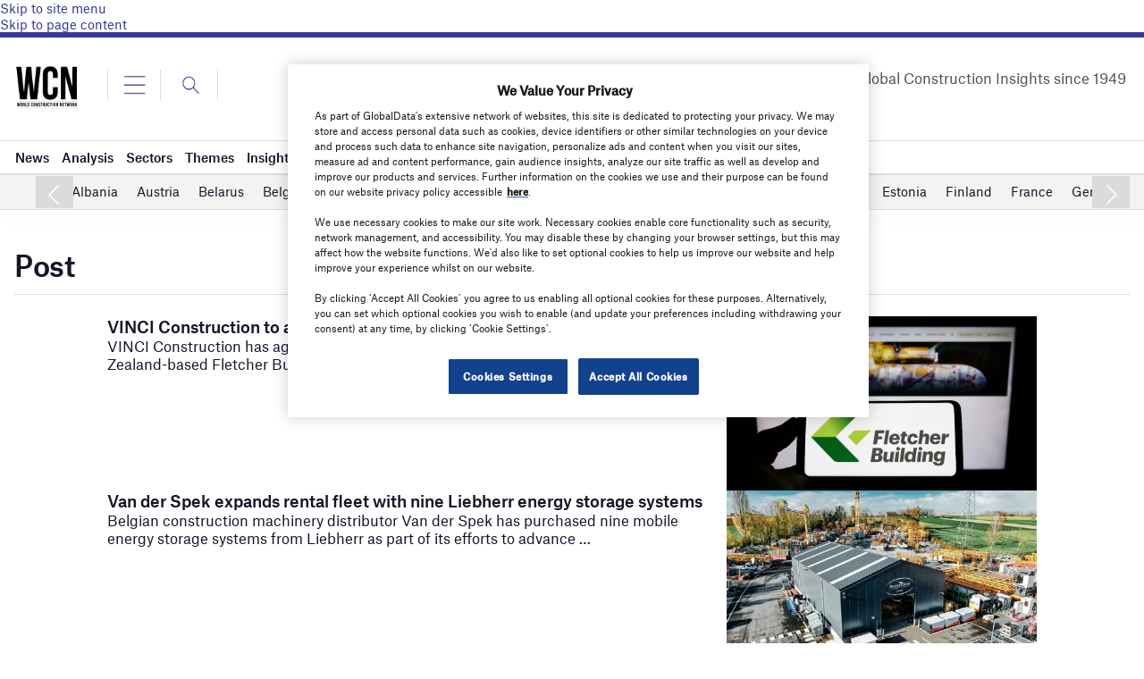

--- FILE ---
content_type: text/html; charset=UTF-8
request_url: https://www.worldconstructionnetwork.com/region/europe/norway/
body_size: 24204
content:
<!doctype html>
<html lang="en-US">
<head>
	<script async src='https://securepubads.g.doubleclick.net/tag/js/gpt.js'></script>
<style>
	.login-button a {
		display: block;
		width: 100%;
		height: 100%;
	}
	.login-button.logout-button i {
		font-size: 25px;
		margin-left: 0.6em;
	}
	.login-button.logout-button{
		background: none !important;
		text-indent: 0 !important;
	}

</style>
        <script>	
        window.googletag = window.googletag || {cmd: []};
googletag.cmd.push(function() {
 
    /* Leaderboard mapping */
    var leaderboardMapping = googletag.sizeMapping()
        .addSize([1024, 0], [[728,90],[970,250]])   // desktop
        .addSize([768, 0], [[728,90]])              // tablet
        .addSize([0, 0], [[320,50]])                // mobile
        .build();
 
   /* MPU mapping */
   var mpuMapping = googletag.sizeMapping()
       .addSize([1024, 0], [[300,250]])  // desktop
       .addSize([768, 0], [[300,250]])   // tablet
       .addSize([0, 0], [[300,250]])     // mobile
       .build();
 
   /* DMPU mapping */
   var dmpuMapping = googletag.sizeMapping()
       .addSize([1024, 0], [[300,600]])  // desktop only
       .addSize([768, 0], [[300,600]])   // tablet
       .build();
 
    /* Leaderboard slot */
    googletag.defineSlot('/14453196/Verdict/Verdict_Leaderboard', [[728,90],[970,250],[320,50]], 'div-gpt-ad-6065588-1')
        .defineSizeMapping(leaderboardMapping)
        .addService(googletag.pubads());
 
     /* MPU Desktop slot */
    googletag.defineSlot('/14453196/Verdict/Verdict_MPU', [[300,250]], 'div-gpt-ad-6065588-2')
        .defineSizeMapping(mpuMapping)
        .addService(googletag.pubads());
 
   /* MPU Mobile slot */
    googletag.defineSlot('/14453196/Verdict/Verdict_MPU_Mobile', [[300,250]], 'div-gpt-ad-6065588-4')
        .defineSizeMapping(mpuMapping)
        .addService(googletag.pubads());
 
    /* DMPU slot */
    googletag.defineSlot('/14453196/Verdict/Verdict_DMPU', [[300,600]], 'div-gpt-ad-6065588-3')
        .defineSizeMapping(dmpuMapping)
        .addService(googletag.pubads());
 
    googletag.pubads().setTargeting("Site", "Designbuild");
    googletag.pubads().enableSingleRequest();
    googletag.pubads().collapseEmptyDivs();
 
    // enable lazy load here
    googletag.pubads().enableLazyLoad({
      fetchMarginPercent: 50,
      renderMarginPercent: 50,
      mobileScaling: 2.0
    });
 
    googletag.enableServices();
});
		  googletag.cmd.push(function() {
			googletag.pubads().setTargeting( "Category", ["Norway"] );googletag.pubads().setTargeting( "Sector", ["Norway"] ); googletag.pubads().setTargeting( "env", ["live"] );      
		googletag.enableServices();
		 });  
        </script>
        	<link href="https://fonts.googleapis.com/css2?family=Lora:ital,wght@0,400;0,600;1,400;1,600&display=swap" rel="stylesheet">
	<link rel='preload' id='fonts' href='https://www.worldconstructionnetwork.com/wp-content/themes/goodlife-wp-B2B/assets/scss/fonts.css' media='all' as="style" onload="this.rel='stylesheet'">
	
	<meta charset="UTF-8">
	<meta http-equiv="x-ua-compatible" content="ie=edge" />
	<meta name="viewport" content="width=device-width, initial-scale=1, maximum-scale=1, user-scalable=1">
	<meta name="pocket-site-verification" content="" />
			<script>
      (function (html) {
        html.className = html.className.replace(/\bno-js\b/, 'js');
      })(document.documentElement);
    </script>
	
    				

	

		



	

	
	<link rel="profile" href="https://gmpg.org/xfn/11">
	<link rel="pingback" href="https://www.worldconstructionnetwork.com/xmlrpc.php">
		<link rel="icon" href="https://www.worldconstructionnetwork.com/wp-content/uploads/sites/26/2017/10/WCN.png">
	<link rel="icon" href="https://www.worldconstructionnetwork.com/wp-content/uploads/sites/26/2022/12/cropped-wcfavicon-32x32.png" sizes="32x32" />
<link rel="icon" href="https://www.worldconstructionnetwork.com/wp-content/uploads/sites/26/2022/12/cropped-wcfavicon-192x192.png" sizes="192x192" />
<link rel="apple-touch-icon" href="https://www.worldconstructionnetwork.com/wp-content/uploads/sites/26/2022/12/cropped-wcfavicon-180x180.png" />
<meta name="msapplication-TileImage" content="https://www.worldconstructionnetwork.com/wp-content/uploads/sites/26/2022/12/cropped-wcfavicon-270x270.png" />

	
	
	<meta name='robots' content='index, follow, max-image-preview:large, max-snippet:-1, max-video-preview:-1' />
	<style>img:is([sizes="auto" i], [sizes^="auto," i]) { contain-intrinsic-size: 3000px 1500px }</style>
	<!-- OneTrust Cookies Consent Notice start for worldconstructionnetwork.com -->
<script src="https://cdn-ukwest.onetrust.com/scripttemplates/otSDKStub.js" data-document-language="true" type="text/javascript" charset="UTF-8" data-domain-script="6b5b63df-ff49-4f1b-b6bb-e67a5f4b0542" ></script>
<script type="text/javascript">
function OptanonWrapper() { }
</script>
<!-- OneTrust Cookies Consent Notice end for worldconstructionnetwork.com -->
	<!-- This site is optimized with the Yoast SEO Premium plugin v26.0 (Yoast SEO v26.0) - https://yoast.com/wordpress/plugins/seo/ -->
	<title>Norway Archives - World Construction Network</title>
	<link rel="canonical" href="https://www.worldconstructionnetwork.com/region/europe/norway/" />
	<link rel="next" href="https://www.worldconstructionnetwork.com/region/europe/norway/page/2/" />
	<meta property="og:locale" content="en_US" />
	<meta property="og:type" content="article" />
	<meta property="og:title" content="Norway Archives - World Construction Network" />
	<meta property="og:url" content="https://www.worldconstructionnetwork.com/region/europe/norway/" />
	<meta property="og:site_name" content="World Construction Network" />
	<meta name="twitter:card" content="summary_large_image" />
	<script type="application/ld+json" class="yoast-schema-graph">{"@context":"https://schema.org","@graph":[{"@type":"CollectionPage","@id":"https://www.worldconstructionnetwork.com/region/europe/norway/","url":"https://www.worldconstructionnetwork.com/region/europe/norway/","name":"Norway Archives - World Construction Network","isPartOf":{"@id":"https://www.worldconstructionnetwork.com/#website"},"primaryImageOfPage":{"@id":"https://www.worldconstructionnetwork.com/region/europe/norway/#primaryimage"},"image":{"@id":"https://www.worldconstructionnetwork.com/region/europe/norway/#primaryimage"},"thumbnailUrl":"https://www.worldconstructionnetwork.com/wp-content/uploads/sites/26/2025/09/WCN.101-sep-25Veidekke1440_odden-2_brandsberg-dahl-ar.jpeg","breadcrumb":{"@id":"https://www.worldconstructionnetwork.com/region/europe/norway/#breadcrumb"},"inLanguage":"en-US"},{"@type":"ImageObject","inLanguage":"en-US","@id":"https://www.worldconstructionnetwork.com/region/europe/norway/#primaryimage","url":"https://www.worldconstructionnetwork.com/wp-content/uploads/sites/26/2025/09/WCN.101-sep-25Veidekke1440_odden-2_brandsberg-dahl-ar.jpeg","contentUrl":"https://www.worldconstructionnetwork.com/wp-content/uploads/sites/26/2025/09/WCN.101-sep-25Veidekke1440_odden-2_brandsberg-dahl-ar.jpeg","width":1440,"height":810,"caption":"The second phase will feature apartments on the waterfront. Credit: Veidekke."},{"@type":"BreadcrumbList","@id":"https://www.worldconstructionnetwork.com/region/europe/norway/#breadcrumb","itemListElement":[{"@type":"ListItem","position":1,"name":"Europe","item":"https://www.worldconstructionnetwork.com/region/europe/"},{"@type":"ListItem","position":2,"name":"Norway"}]},{"@type":"WebSite","@id":"https://www.worldconstructionnetwork.com/#website","url":"https://www.worldconstructionnetwork.com/","name":"World Construction Network","description":"The leading site for news and procurement in the design-build industry","potentialAction":[{"@type":"SearchAction","target":{"@type":"EntryPoint","urlTemplate":"https://www.worldconstructionnetwork.com/?s={search_term_string}"},"query-input":{"@type":"PropertyValueSpecification","valueRequired":true,"valueName":"search_term_string"}}],"inLanguage":"en-US"}]}</script>
	<!-- / Yoast SEO Premium plugin. -->


<link rel='dns-prefetch' href='//www.worldconstructionnetwork.com' />
<link rel='dns-prefetch' href='//cdn.permutive.com' />
<link rel='dns-prefetch' href='//www.google.com' />
<link rel='dns-prefetch' href='//cdn.jsdelivr.net' />
<link rel='dns-prefetch' href='//cdn.plyr.io' />
<link rel='dns-prefetch' href='//fonts.googleapis.com' />
<link rel='dns-prefetch' href='//reveal.clearbit.com' />
<link rel='dns-prefetch' href='//connect.facebook.net' />
<link rel='dns-prefetch' href='//www.facebook.com' />
<link rel='dns-prefetch' href='//platform.twitter.com' />
<link rel='dns-prefetch' href='//analytics.twitter.com' />
<link rel='dns-prefetch' href='//t.co' />
<link rel="alternate" type="application/rss+xml" title="World Construction Network &raquo; Feed" href="https://www.worldconstructionnetwork.com/feed/" />
<link rel="alternate" type="application/rss+xml" title="World Construction Network &raquo; Comments Feed" href="https://www.worldconstructionnetwork.com/comments/feed/" />
<link rel="alternate" type="application/rss+xml" title="World Construction Network &raquo; Norway Location Feed" href="https://www.worldconstructionnetwork.com/region/europe/norway/feed/" />
<style id='wp-emoji-styles-inline-css' type='text/css'>

	img.wp-smiley, img.emoji {
		display: inline !important;
		border: none !important;
		box-shadow: none !important;
		height: 1em !important;
		width: 1em !important;
		margin: 0 0.07em !important;
		vertical-align: -0.1em !important;
		background: none !important;
		padding: 0 !important;
	}
</style>
<link rel='stylesheet' id='wp-block-library-css' href='https://www.worldconstructionnetwork.com/wp-includes/css/dist/block-library/style.min.css?ver=6.8.2' type='text/css' media='all' />
<style id='classic-theme-styles-inline-css' type='text/css'>
/*! This file is auto-generated */
.wp-block-button__link{color:#fff;background-color:#32373c;border-radius:9999px;box-shadow:none;text-decoration:none;padding:calc(.667em + 2px) calc(1.333em + 2px);font-size:1.125em}.wp-block-file__button{background:#32373c;color:#fff;text-decoration:none}
</style>
<style id='global-styles-inline-css' type='text/css'>
:root{--wp--preset--aspect-ratio--square: 1;--wp--preset--aspect-ratio--4-3: 4/3;--wp--preset--aspect-ratio--3-4: 3/4;--wp--preset--aspect-ratio--3-2: 3/2;--wp--preset--aspect-ratio--2-3: 2/3;--wp--preset--aspect-ratio--16-9: 16/9;--wp--preset--aspect-ratio--9-16: 9/16;--wp--preset--color--black: #000000;--wp--preset--color--cyan-bluish-gray: #abb8c3;--wp--preset--color--white: #ffffff;--wp--preset--color--pale-pink: #f78da7;--wp--preset--color--vivid-red: #cf2e2e;--wp--preset--color--luminous-vivid-orange: #ff6900;--wp--preset--color--luminous-vivid-amber: #fcb900;--wp--preset--color--light-green-cyan: #7bdcb5;--wp--preset--color--vivid-green-cyan: #00d084;--wp--preset--color--pale-cyan-blue: #8ed1fc;--wp--preset--color--vivid-cyan-blue: #0693e3;--wp--preset--color--vivid-purple: #9b51e0;--wp--preset--color--thb-accent: #f74a2e;--wp--preset--gradient--vivid-cyan-blue-to-vivid-purple: linear-gradient(135deg,rgba(6,147,227,1) 0%,rgb(155,81,224) 100%);--wp--preset--gradient--light-green-cyan-to-vivid-green-cyan: linear-gradient(135deg,rgb(122,220,180) 0%,rgb(0,208,130) 100%);--wp--preset--gradient--luminous-vivid-amber-to-luminous-vivid-orange: linear-gradient(135deg,rgba(252,185,0,1) 0%,rgba(255,105,0,1) 100%);--wp--preset--gradient--luminous-vivid-orange-to-vivid-red: linear-gradient(135deg,rgba(255,105,0,1) 0%,rgb(207,46,46) 100%);--wp--preset--gradient--very-light-gray-to-cyan-bluish-gray: linear-gradient(135deg,rgb(238,238,238) 0%,rgb(169,184,195) 100%);--wp--preset--gradient--cool-to-warm-spectrum: linear-gradient(135deg,rgb(74,234,220) 0%,rgb(151,120,209) 20%,rgb(207,42,186) 40%,rgb(238,44,130) 60%,rgb(251,105,98) 80%,rgb(254,248,76) 100%);--wp--preset--gradient--blush-light-purple: linear-gradient(135deg,rgb(255,206,236) 0%,rgb(152,150,240) 100%);--wp--preset--gradient--blush-bordeaux: linear-gradient(135deg,rgb(254,205,165) 0%,rgb(254,45,45) 50%,rgb(107,0,62) 100%);--wp--preset--gradient--luminous-dusk: linear-gradient(135deg,rgb(255,203,112) 0%,rgb(199,81,192) 50%,rgb(65,88,208) 100%);--wp--preset--gradient--pale-ocean: linear-gradient(135deg,rgb(255,245,203) 0%,rgb(182,227,212) 50%,rgb(51,167,181) 100%);--wp--preset--gradient--electric-grass: linear-gradient(135deg,rgb(202,248,128) 0%,rgb(113,206,126) 100%);--wp--preset--gradient--midnight: linear-gradient(135deg,rgb(2,3,129) 0%,rgb(40,116,252) 100%);--wp--preset--font-size--small: 13px;--wp--preset--font-size--medium: 20px;--wp--preset--font-size--large: 36px;--wp--preset--font-size--x-large: 42px;--wp--preset--spacing--20: 0.44rem;--wp--preset--spacing--30: 0.67rem;--wp--preset--spacing--40: 1rem;--wp--preset--spacing--50: 1.5rem;--wp--preset--spacing--60: 2.25rem;--wp--preset--spacing--70: 3.38rem;--wp--preset--spacing--80: 5.06rem;--wp--preset--shadow--natural: 6px 6px 9px rgba(0, 0, 0, 0.2);--wp--preset--shadow--deep: 12px 12px 50px rgba(0, 0, 0, 0.4);--wp--preset--shadow--sharp: 6px 6px 0px rgba(0, 0, 0, 0.2);--wp--preset--shadow--outlined: 6px 6px 0px -3px rgba(255, 255, 255, 1), 6px 6px rgba(0, 0, 0, 1);--wp--preset--shadow--crisp: 6px 6px 0px rgba(0, 0, 0, 1);}:where(.is-layout-flex){gap: 0.5em;}:where(.is-layout-grid){gap: 0.5em;}body .is-layout-flex{display: flex;}.is-layout-flex{flex-wrap: wrap;align-items: center;}.is-layout-flex > :is(*, div){margin: 0;}body .is-layout-grid{display: grid;}.is-layout-grid > :is(*, div){margin: 0;}:where(.wp-block-columns.is-layout-flex){gap: 2em;}:where(.wp-block-columns.is-layout-grid){gap: 2em;}:where(.wp-block-post-template.is-layout-flex){gap: 1.25em;}:where(.wp-block-post-template.is-layout-grid){gap: 1.25em;}.has-black-color{color: var(--wp--preset--color--black) !important;}.has-cyan-bluish-gray-color{color: var(--wp--preset--color--cyan-bluish-gray) !important;}.has-white-color{color: var(--wp--preset--color--white) !important;}.has-pale-pink-color{color: var(--wp--preset--color--pale-pink) !important;}.has-vivid-red-color{color: var(--wp--preset--color--vivid-red) !important;}.has-luminous-vivid-orange-color{color: var(--wp--preset--color--luminous-vivid-orange) !important;}.has-luminous-vivid-amber-color{color: var(--wp--preset--color--luminous-vivid-amber) !important;}.has-light-green-cyan-color{color: var(--wp--preset--color--light-green-cyan) !important;}.has-vivid-green-cyan-color{color: var(--wp--preset--color--vivid-green-cyan) !important;}.has-pale-cyan-blue-color{color: var(--wp--preset--color--pale-cyan-blue) !important;}.has-vivid-cyan-blue-color{color: var(--wp--preset--color--vivid-cyan-blue) !important;}.has-vivid-purple-color{color: var(--wp--preset--color--vivid-purple) !important;}.has-black-background-color{background-color: var(--wp--preset--color--black) !important;}.has-cyan-bluish-gray-background-color{background-color: var(--wp--preset--color--cyan-bluish-gray) !important;}.has-white-background-color{background-color: var(--wp--preset--color--white) !important;}.has-pale-pink-background-color{background-color: var(--wp--preset--color--pale-pink) !important;}.has-vivid-red-background-color{background-color: var(--wp--preset--color--vivid-red) !important;}.has-luminous-vivid-orange-background-color{background-color: var(--wp--preset--color--luminous-vivid-orange) !important;}.has-luminous-vivid-amber-background-color{background-color: var(--wp--preset--color--luminous-vivid-amber) !important;}.has-light-green-cyan-background-color{background-color: var(--wp--preset--color--light-green-cyan) !important;}.has-vivid-green-cyan-background-color{background-color: var(--wp--preset--color--vivid-green-cyan) !important;}.has-pale-cyan-blue-background-color{background-color: var(--wp--preset--color--pale-cyan-blue) !important;}.has-vivid-cyan-blue-background-color{background-color: var(--wp--preset--color--vivid-cyan-blue) !important;}.has-vivid-purple-background-color{background-color: var(--wp--preset--color--vivid-purple) !important;}.has-black-border-color{border-color: var(--wp--preset--color--black) !important;}.has-cyan-bluish-gray-border-color{border-color: var(--wp--preset--color--cyan-bluish-gray) !important;}.has-white-border-color{border-color: var(--wp--preset--color--white) !important;}.has-pale-pink-border-color{border-color: var(--wp--preset--color--pale-pink) !important;}.has-vivid-red-border-color{border-color: var(--wp--preset--color--vivid-red) !important;}.has-luminous-vivid-orange-border-color{border-color: var(--wp--preset--color--luminous-vivid-orange) !important;}.has-luminous-vivid-amber-border-color{border-color: var(--wp--preset--color--luminous-vivid-amber) !important;}.has-light-green-cyan-border-color{border-color: var(--wp--preset--color--light-green-cyan) !important;}.has-vivid-green-cyan-border-color{border-color: var(--wp--preset--color--vivid-green-cyan) !important;}.has-pale-cyan-blue-border-color{border-color: var(--wp--preset--color--pale-cyan-blue) !important;}.has-vivid-cyan-blue-border-color{border-color: var(--wp--preset--color--vivid-cyan-blue) !important;}.has-vivid-purple-border-color{border-color: var(--wp--preset--color--vivid-purple) !important;}.has-vivid-cyan-blue-to-vivid-purple-gradient-background{background: var(--wp--preset--gradient--vivid-cyan-blue-to-vivid-purple) !important;}.has-light-green-cyan-to-vivid-green-cyan-gradient-background{background: var(--wp--preset--gradient--light-green-cyan-to-vivid-green-cyan) !important;}.has-luminous-vivid-amber-to-luminous-vivid-orange-gradient-background{background: var(--wp--preset--gradient--luminous-vivid-amber-to-luminous-vivid-orange) !important;}.has-luminous-vivid-orange-to-vivid-red-gradient-background{background: var(--wp--preset--gradient--luminous-vivid-orange-to-vivid-red) !important;}.has-very-light-gray-to-cyan-bluish-gray-gradient-background{background: var(--wp--preset--gradient--very-light-gray-to-cyan-bluish-gray) !important;}.has-cool-to-warm-spectrum-gradient-background{background: var(--wp--preset--gradient--cool-to-warm-spectrum) !important;}.has-blush-light-purple-gradient-background{background: var(--wp--preset--gradient--blush-light-purple) !important;}.has-blush-bordeaux-gradient-background{background: var(--wp--preset--gradient--blush-bordeaux) !important;}.has-luminous-dusk-gradient-background{background: var(--wp--preset--gradient--luminous-dusk) !important;}.has-pale-ocean-gradient-background{background: var(--wp--preset--gradient--pale-ocean) !important;}.has-electric-grass-gradient-background{background: var(--wp--preset--gradient--electric-grass) !important;}.has-midnight-gradient-background{background: var(--wp--preset--gradient--midnight) !important;}.has-small-font-size{font-size: var(--wp--preset--font-size--small) !important;}.has-medium-font-size{font-size: var(--wp--preset--font-size--medium) !important;}.has-large-font-size{font-size: var(--wp--preset--font-size--large) !important;}.has-x-large-font-size{font-size: var(--wp--preset--font-size--x-large) !important;}
:where(.wp-block-post-template.is-layout-flex){gap: 1.25em;}:where(.wp-block-post-template.is-layout-grid){gap: 1.25em;}
:where(.wp-block-columns.is-layout-flex){gap: 2em;}:where(.wp-block-columns.is-layout-grid){gap: 2em;}
:root :where(.wp-block-pullquote){font-size: 1.5em;line-height: 1.6;}
</style>
<link rel='stylesheet' id='gd-banner-css' href='https://www.worldconstructionnetwork.com/wp-content/plugins/all-newsletters/assets/css/gd-banners.css?ver=6.8.2' type='text/css' media='all' />
<link rel='stylesheet' id='main_NS-css-css' href='https://www.worldconstructionnetwork.com/wp-content/plugins/storefronts-gd/assets/css/main_NS.css?ver=1.7.5' type='text/css' media='all' />
<link rel='stylesheet' id='Swiper-css-css' href='https://www.worldconstructionnetwork.com/wp-content/plugins/storefronts-gd/assets/vendor/swiper/swiper.css?ver=6.8.3' type='text/css' media='all' />
<link rel='stylesheet' id='font-lora-css' href='https://fonts.googleapis.com/css2?family=Lora%3Aital%2Cwght%400%2C400%3B0%2C500%3B0%2C600%3B0%2C700%3B1%2C400%3B1%2C500%3B1%2C600%3B1%2C700&#038;display=swap&#038;ver=1' type='text/css' media='all' />
<link rel='stylesheet' id='Swiper-css' href='https://cdn.jsdelivr.net/npm/swiper@8/swiper-bundle.min.css?ver=6.8.2' type='text/css' media='all' />
<link rel='stylesheet' id='gdm-b2b-main-css' href='https://www.worldconstructionnetwork.com/wp-content/themes/goodlife-wp-B2B/assets/scss/main.css?ver=2.47' type='text/css' media='all' />
<link rel='stylesheet' id='thb-fa-css' href='https://www.worldconstructionnetwork.com/wp-content/themes/goodlife-wp/assets/css/font-awesome.min.css?ver=4.7.0' type='text/css' media='all' />
<link rel='stylesheet' id='style-css' href='https://www.worldconstructionnetwork.com/wp-content/themes/goodlife-wp-B2B/style.css?ver=4.6.0' type='text/css' media='all' />
<link rel='stylesheet' id='tablepress-default-css' href='https://www.worldconstructionnetwork.com/wp-content/plugins/tablepress/css/default.min.css?ver=1.13' type='text/css' media='all' />
<script type="text/javascript" id="crb-google-tagmanager-js-extra">
/* <![CDATA[ */
var crbTracker = {"googleTagManager":{"id":"GTM-MRJKH9F"}};
/* ]]> */
</script>
<script type="text/javascript" src="https://www.worldconstructionnetwork.com/wp-content/plugins/verdict-tracking//js/googleTagManager.js?ver=1768949541" id="crb-google-tagmanager-js"></script>
<script type="text/javascript" async src="https://cdn.permutive.com/e82dc6a7-79a5-49b7-b1ed-a89a37f2fe8b-web.js?ver=6.8.2" id="crb-permutive-cdn-js"></script>
<script type="text/javascript" id="crb-permutive-js-extra">
/* <![CDATA[ */
var crbTracker = {"permutive":{"workspaceID":"e82dc6a7-79a5-49b7-b1ed-a89a37f2fe8b","publicAPIKey":"62905692-4299-42af-951f-aa610546b2b1","postTitle":"Veidekke secures contract for next phase of Odden residential project in Norway","postID":123905,"postType":"post","postDate":"September 1, 2025","postAuthor":"Shubhendu Vimal","postTags":false,"postCategories":"News","collectDomains":"https:\/\/www.worldconstructionnetwork.com\/wp-content\/plugins\/verdict-tracking\/\/js\/pollsInFrame.js","pageViewEvent":[]}};
/* ]]> */
</script>
<script type="text/javascript" src="https://www.worldconstructionnetwork.com/wp-content/plugins/verdict-tracking//js/permutive.js?ver=1768949541" id="crb-permutive-js"></script>
<script type="text/javascript" src="https://www.worldconstructionnetwork.com/wp-includes/js/jquery/jquery.min.js?ver=3.7.1" id="jquery-core-js"></script>
<script type="text/javascript" src="https://www.worldconstructionnetwork.com/wp-includes/js/jquery/jquery-migrate.min.js?ver=3.4.1" id="jquery-migrate-js"></script>
<script type="text/javascript" src="https://www.worldconstructionnetwork.com/wp-content/plugins/gd-opensearch/public/js/gd-opensearch-public.js?ver=1768995856" id="gd-opensearch-js"></script>
<script type="text/javascript" src="https://www.worldconstructionnetwork.com/wp-content/themes/goodlife-wp-B2B/assets/js/foundation.min.js?ver=6.8.2" id="foundation-js"></script>
<script type="text/javascript" id="loadmore_posts-js-extra">
/* <![CDATA[ */
var loadmore_params = {"ajaxurl":"https:\/\/www.worldconstructionnetwork.com\/wp-admin\/admin-ajax.php","posts":"{\"region\":\"norway\",\"error\":\"\",\"m\":\"\",\"p\":0,\"post_parent\":\"\",\"subpost\":\"\",\"subpost_id\":\"\",\"attachment\":\"\",\"attachment_id\":0,\"name\":\"\",\"pagename\":\"\",\"page_id\":0,\"second\":\"\",\"minute\":\"\",\"hour\":\"\",\"day\":0,\"monthnum\":0,\"year\":0,\"w\":0,\"category_name\":\"\",\"tag\":\"\",\"cat\":\"\",\"tag_id\":\"\",\"author\":\"\",\"author_name\":\"\",\"feed\":\"\",\"tb\":\"\",\"paged\":0,\"meta_key\":\"\",\"meta_value\":\"\",\"preview\":\"\",\"s\":\"\",\"sentence\":\"\",\"title\":\"\",\"fields\":\"all\",\"menu_order\":\"\",\"embed\":\"\",\"category__in\":[],\"category__not_in\":[],\"category__and\":[],\"post__in\":[],\"post__not_in\":[],\"post_name__in\":[],\"tag__in\":[],\"tag__not_in\":[],\"tag__and\":[],\"tag_slug__in\":[],\"tag_slug__and\":[],\"post_parent__in\":[],\"post_parent__not_in\":[],\"author__in\":[],\"author__not_in\":[],\"search_columns\":[],\"has_password\":false,\"ignore_sticky_posts\":false,\"suppress_filters\":false,\"cache_results\":true,\"update_post_term_cache\":true,\"update_menu_item_cache\":false,\"lazy_load_term_meta\":true,\"update_post_meta_cache\":true,\"post_type\":\"\",\"posts_per_page\":10,\"nopaging\":false,\"comments_per_page\":\"50\",\"no_found_rows\":false,\"taxonomy\":\"region\",\"term\":\"norway\",\"order\":\"DESC\"}","current_page":"2","max_page":"13"};
/* ]]> */
</script>
<script type="text/javascript" src="https://www.worldconstructionnetwork.com/wp-content/themes/goodlife-wp-B2B/assets/js/loadmoreposts.js?ver=6.8.2" id="loadmore_posts-js"></script>
<link rel="https://api.w.org/" href="https://www.worldconstructionnetwork.com/wp-json/" /><link rel="alternate" title="JSON" type="application/json" href="https://www.worldconstructionnetwork.com/wp-json/wp/v2/region/113" /><link rel="EditURI" type="application/rsd+xml" title="RSD" href="https://www.worldconstructionnetwork.com/xmlrpc.php?rsd" />
<meta name="generator" content="WordPress 6.8.2" />
<style id="Sgpollscstyle">iframe[src^="https://www.surveygizmo.eu"]{display:block!important;height:auto!important;}</style><!-- Global site tag (gtag.js) - Google Analytics -->
<script async src="https://www.googletagmanager.com/gtag/js?id=G-HFH8RPKJ6M"></script>
<script>
  window.dataLayer = window.dataLayer || [];
  function gtag(){dataLayer.push(arguments);}
  gtag('js', new Date());

  gtag('config', 'G-HFH8RPKJ6M');
</script>
<script src="https://www.googleoptimize.com/optimize.js?id=OPT-5D7BSTZ"></script>
<!-- BEGIN Parse.ly 2.6.1 -->
<script type="application/ld+json">
{"@context":"http:\/\/schema.org","@type":"WebPage","headline":"Norway","url":"http:\/\/www.worldconstructionnetwork.com\/region\/europe\/norway\/","Categories":"News","keywords":["Construction"],"regions":"Norway,Norway,Norway"}
</script>
<!-- END Parse.ly -->

<style>.site-header .site-logo { width: 10rem; }</style><link rel="icon" href="https://www.worldconstructionnetwork.com/wp-content/uploads/sites/26/2022/12/cropped-wcfavicon-32x32.png" sizes="32x32" />
<link rel="icon" href="https://www.worldconstructionnetwork.com/wp-content/uploads/sites/26/2022/12/cropped-wcfavicon-192x192.png" sizes="192x192" />
<link rel="apple-touch-icon" href="https://www.worldconstructionnetwork.com/wp-content/uploads/sites/26/2022/12/cropped-wcfavicon-180x180.png" />
<meta name="msapplication-TileImage" content="https://www.worldconstructionnetwork.com/wp-content/uploads/sites/26/2022/12/cropped-wcfavicon-270x270.png" />
		<!-- Google Analytics (GA) code start -->
		<script>
		(function(i,s,o,g,r,a,m){i['GoogleAnalyticsObject']=r;i[r]=i[r]||function(){
		  (i[r].q=i[r].q||[]).push(arguments)},i[r].l=1*new Date();a=s.createElement(o),
		  m=s.getElementsByTagName(o)[0];a.async=1;a.src=g;m.parentNode.insertBefore(a,m)
		  })(window,document,'script','//www.google-analytics.com/analytics.js?v=20260121','ga');
		 
		  ga('create', '', 'auto');
		  ga('send', 'pageview');
		</script>
		<!-- Google Analytics (GA) code end -->
	<script type="text/javascript">
piAId = '376012';
piCId = '71891';
piHostname = 'pi.pardot.com';

(function() {
	function async_load(){
		var s = document.createElement('script'); s.type = 'text/javascript';
		s.src = ('https:' == document.location.protocol ? 'https://pi' : 'http://cdn') + '.pardot.com/pd.js';
		var c = document.getElementsByTagName('script')[0]; c.parentNode.insertBefore(s, c);
	}
	if(window.attachEvent) { window.attachEvent('onload', async_load); }
	else { window.addEventListener('load', async_load, false); }
})();
</script>


<!-- This code is to be used on all ther sites in the network so we can track all the sites from one GA account. Ask CJB. -->
<!-- Global site tag (gtag.js) - Google Analytics -->
<!--<script async src="https://www.googletagmanager.com/gtag/js?id=UA-3619893-46"></script> -->
<script>
/*   window.dataLayer = window.dataLayer || [];
  function gtag(){dataLayer.push(arguments);}
  gtag('js', new Date());

  gtag('config', 'UA-3619893-46'); */
</script>



</head>
<body id="site-body" class="thb-boxed-off thb_ads_header_mobile_on thb-lightbox-on thb-capitalize-off thb-dark-mode-off thb-header-style1 thb-title-underline-hover" >


<a href="#menu" class="screen-reader-text">Skip to site menu</a>
<a href="#page-content" class="screen-reader-text">Skip to page content</a>







	
<script src="https://cdnjs.cloudflare.com/ajax/libs/classie/1.0.1/classie.js"></script>
<script src="https://cdnjs.cloudflare.com/ajax/libs/magnific-popup.js/1.1.0/jquery.magnific-popup.min.js"></script>
<link rel="stylesheet" href="https://cdnjs.cloudflare.com/ajax/libs/magnific-popup.js/1.1.0/magnific-popup.min.css" />
<link rel="stylesheet" type="text/css" href="https://cdn.jsdelivr.net/jquery.slick/1.6.0/slick.css"/>
<script type="text/javascript" src="https://cdn.jsdelivr.net/jquery.slick/1.6.0/slick.min.js"></script>

		<!-- End Content Click Capture -->

		
		<!-- <div class="translate">
			<p>Switch language:</p> 
					</div>
		.translate -->



 <!-- Nav -->
<header class="site-header" id="top">


	<div class="grid-container">
					<div class="site-logo">
						<a href="https://www.worldconstructionnetwork.com/">
					<img src="https://www.worldconstructionnetwork.com/wp-content/uploads/sites/26/2025/06/WCN-Logo-2.jpg" alt="WCN_header-002">
				</a> 			</div>
					<div class="tagline"><p>Providing Global Construction Insights since 1949</p></div>
		<style>
		.tagline {
			display: inline-block !important;
			box-sizing: border-box;
			text-align: right;
			right: 2rem;
			position: absolute;
			top: 1.5em;
			font:1.7rem "atlas", "Helvetica Neue", helvetica, sans-serif !important;
			max-width: 24rem;
			font-size: 2rem !important;
		}
		
		.site-header .site-logo img {
			height: auto;
			max-height: 7rem;
		}
		
		.site-header {
			padding-bottom: 10px !important;
		}

		.site-header .site-logo {
			width: 10rem !important;
			padding-right: 2em;
			margin: var(--padding) 0;
			/* top: 0.25em; */
			position: relative;
			max-height:5rem;
		}
		.tagline {
    		max-width: 100%;
		}
		
		@media (max-width: 430px) {
			.features .slider-dots {
				width: 100%;
				bottom: -5px;
				justify-content: center;
				max-width: 892px;
			}
			.tagline {
				max-width: 63%;
				right: 7rem;
				top: 0em;
			}
		}
		
		@media (max-width: 414px) {
			.tagline {
				max-width: 63%;
				right: 8rem;
				top: 0em;
			}
		}
		
		@media (max-width: 390px) {
		.tagline {
			max-width: 63%;
			right: 9rem;
		top: 0em;
		}
		}
		@media (max-width: 375px) {
		.tagline {
			max-width: 68%;
			right: 8rem;
		top: 0em;
		}
		}
		@media (max-width: 768px) {
			.our-legacy .feature .image-and-text-carousel .with-images .magazine-covers{
				z-index: 9;
			}
		
			.our-legacy .feature .image-and-text-carousel .carousel-nav {
				position: relative;
				top: 21rem;
				z-index: 999;
				height: 1rem;
			}
		}
		</style>

			
				<div class="initials"><a href="https://www.worldconstructionnetwork.com">WC</a></div>

										<div class="menu-button">Menu</div>
		
				<div class="search-button">Search</div>
		
<form id="searchForm" action="https://www.worldconstructionnetwork.com/s" class="search-form laptop-search" method="get" role="search">
    <input id="searchInput" type="text" name="search" value="" placeholder="Search" class="search-box" />
	<input type="submit" class="search-submit">
    <div id="messageBox" style="color: red; margin-top: 5px;"></div>


</form>
<!-- End SearchForm -->

<script>
document.getElementById('searchForm').addEventListener('submit', function(e) {
    var input = document.getElementById('searchInput');
    var messageBox = document.getElementById('messageBox');
    var sanitizedInput = input.value.replace(/[^a-zA-Z0-9\s.']/g, '');
    
    if (sanitizedInput !== input.value) {
        e.preventDefault(); // Prevent form submission
        input.value = sanitizedInput; // Update the input with sanitized value
        messageBox.textContent = 'Special characters have been removed from your search query.';
        
        // Optionally, clear the message after a few seconds
        setTimeout(function() {
            messageBox.textContent = '';
        }, 5000); // Clear after 5 seconds
    } else {
        messageBox.textContent = ''; // Clear any existing message
    }
});
</script>

	</div>
	<!-- .grid-container -->

	<nav class="burger-menu">
		<div class="scroll">
		
    <form action="https://www.worldconstructionnetwork.com/" class="search-form" method="get" role="search">
        <input type="text" name="s" value="" placeholder="Search" class="search-box" />
		<input type="submit" class="search-submit">


</form>
<!-- End SearchForm -->			<section class="nav-block sections" id="menu">
			  <h2>Sections</h2>
				<div class="menu-burger-menu-container"><ul id="menu-burger-menu" class="menu"><li id="menu-item-55667" class="menu-itemmenu-item-55667"><a title="Home" href="https://www.worldconstructionnetwork.com/"  class="c-nav-hamburger-menu__link">Home</a></li><li id="menu-item-55655" class="menu-itemmenu-item-55655"><a title="News" href="https://www.worldconstructionnetwork.com/news/"  class="c-nav-hamburger-menu__link">News</a></li><li id="menu-item-55723" class="menu-item menu-item-has-children dropdown menu-item-55723"><a title="Analysis" href="https://www.worldconstructionnetwork.com/analysis/"  data-toggle="dropdown"  class="c-nav-hamburger-menu__link c-nav-hamburger-menu__link--has-children">Analysis</a><input type="checkbox" value="analysis" name="analysis"><ul role="menu" class=" dropdown-menu"><li id="menu-item-55725" class="menu-item menu-item-55725"><a title="Features" href="https://www.worldconstructionnetwork.com/features/"  class="c-nav-hamburger-menu__link">Features</a><ul role="menu" class=" dropdown-menu"></ul></li><li id="menu-item-55656" class="menu-item menu-item-55656"><a title="Comment & Opinion" href="https://www.worldconstructionnetwork.com/comment/"  class="c-nav-hamburger-menu__link">Comment & Opinion</a><ul role="menu" class=" dropdown-menu"></ul></li><li id="menu-item-55727" class="menu-item menu-item-55727"><a title="Projects" href="https://www.worldconstructionnetwork.com/projects/"  class="c-nav-hamburger-menu__link">Projects</a><ul role="menu" class=" dropdown-menu"></ul></li><li id="menu-item-55666" class="menu-item menu-item-55666"><a title="Data Insights" href="https://www.worldconstructionnetwork.com/data-insights/"  class="c-nav-hamburger-menu__link">Data Insights</a><ul role="menu" class=" dropdown-menu"></ul></li></ul></li><li id="menu-item-55778" class="menu-item menu-item-has-children dropdown menu-item-55778"><a title="Sectors" href="https://www.worldconstructionnetwork.com/sector/design/"  data-toggle="dropdown"  class="c-nav-hamburger-menu__link c-nav-hamburger-menu__link--has-children">Sectors</a><input type="checkbox" value="analysis" name="analysis"><ul role="menu" class=" dropdown-menu"><li id="menu-item-55682" class="menu-item menu-item-55682"><a title="Energy" href="https://www.worldconstructionnetwork.com/sector/energy-utilities/"  class="c-nav-hamburger-menu__link">Energy</a><ul role="menu" class=" dropdown-menu"></ul></li><li id="menu-item-125887" class="menu-item menu-item-125887"><a title="Construction Equipment" href="https://www.worldconstructionnetwork.com/sector/construction-equipment/"  class="c-nav-hamburger-menu__link">Construction Equipment</a><ul role="menu" class=" dropdown-menu"></ul></li><li id="menu-item-125888" class="menu-item menu-item-125888"><a title="Civil Engineering" href="https://www.worldconstructionnetwork.com/sector/civil-engineering/"  class="c-nav-hamburger-menu__link">Civil Engineering</a><ul role="menu" class=" dropdown-menu"></ul></li></ul></li><li id="menu-item-55668" class="menu-item menu-item-has-children dropdown menu-item-55668"><a title="Themes" href="https://www.worldconstructionnetwork.com/sector/theme/"  data-toggle="dropdown"  class="c-nav-hamburger-menu__link c-nav-hamburger-menu__link--has-children">Themes</a><input type="checkbox" value="analysis" name="analysis"><ul role="menu" class=" dropdown-menu"><li id="menu-item-55669" class="menu-item menu-item-55669"><a title="Artificial Intelligence" href="https://www.worldconstructionnetwork.com/sector/theme/technology/artificial-intelligence/"  class="c-nav-hamburger-menu__link">Artificial Intelligence</a><ul role="menu" class=" dropdown-menu"></ul></li><li id="menu-item-57213" class="menu-item menu-item-57213"><a title="Cloud" href="https://www.worldconstructionnetwork.com/sector/theme/technology/cloud/"  class="c-nav-hamburger-menu__link">Cloud</a><ul role="menu" class=" dropdown-menu"></ul></li><li id="menu-item-55671" class="menu-item menu-item-55671"><a title="Corporate Governance" href="https://www.worldconstructionnetwork.com/sector/theme/macro/esg/governance/"  class="c-nav-hamburger-menu__link">Corporate Governance</a><ul role="menu" class=" dropdown-menu"></ul></li><li id="menu-item-57214" class="menu-item menu-item-57214"><a title="Cybersecurity" href="https://www.worldconstructionnetwork.com/sector/theme/technology/cybersecurity/"  class="c-nav-hamburger-menu__link">Cybersecurity</a><ul role="menu" class=" dropdown-menu"></ul></li><li id="menu-item-55673" class="menu-item menu-item-55673"><a title="Environmental Sustainability" href="https://www.worldconstructionnetwork.com/sector/theme/macro/esg/environment/"  class="c-nav-hamburger-menu__link">Environmental Sustainability</a><ul role="menu" class=" dropdown-menu"></ul></li><li id="menu-item-55674" class="menu-item menu-item-55674"><a title="Internet of Things" href="https://www.worldconstructionnetwork.com/sector/theme/technology/internet-of-things/"  class="c-nav-hamburger-menu__link">Internet of Things</a><ul role="menu" class=" dropdown-menu"></ul></li><li id="menu-item-55675" class="menu-item menu-item-55675"><a title="Robotics" href="https://www.worldconstructionnetwork.com/sector/theme/technology/robotics/"  class="c-nav-hamburger-menu__link">Robotics</a><ul role="menu" class=" dropdown-menu"></ul></li><li id="menu-item-55676" class="menu-item menu-item-55676"><a title="Social Responsibility" href="https://www.worldconstructionnetwork.com/sector/theme/macro/esg/social/"  class="c-nav-hamburger-menu__link">Social Responsibility</a><ul role="menu" class=" dropdown-menu"></ul></li><li id="menu-item-56742" class="menu-item menu-item-56742"><a title="Covid-19" href="https://www.worldconstructionnetwork.com/sector/theme/macro/covid-19/"  class="c-nav-hamburger-menu__link">Covid-19</a><ul role="menu" class=" dropdown-menu"></ul></li></ul></li><li id="menu-item-55678" class="menu-item menu-item-has-children dropdown menu-item-55678"><a title="Insights" href="https://www.worldconstructionnetwork.com/insights/"  data-toggle="dropdown"  class="c-nav-hamburger-menu__link c-nav-hamburger-menu__link--has-children">Insights</a><input type="checkbox" value="analysis" name="analysis"><ul role="menu" class=" dropdown-menu"><li id="menu-item-55680" class="menu-item menu-item-55680"><a title="Jobs" href="https://www.worldconstructionnetwork.com/jobs/"  class="c-nav-hamburger-menu__link">Jobs</a><ul role="menu" class=" dropdown-menu"></ul></li><li id="menu-item-55681" class="menu-item menu-item-55681"><a title="Filings" href="https://www.worldconstructionnetwork.com/filings/"  class="c-nav-hamburger-menu__link">Filings</a><ul role="menu" class=" dropdown-menu"></ul></li><li id="menu-item-55696" class="menu-item menu-item-55696"><a title="Patents" href="https://www.worldconstructionnetwork.com/patents/"  class="c-nav-hamburger-menu__link">Patents</a><ul role="menu" class=" dropdown-menu"></ul></li><li id="menu-item-55697" class="menu-item menu-item-55697"><a title="Social Media" href="https://www.worldconstructionnetwork.com/influencers-dashboards/"  class="c-nav-hamburger-menu__link">Social Media</a><ul role="menu" class=" dropdown-menu"></ul></li></ul></li><li id="menu-item-55689" class="menu-item menu-item-has-children dropdown menu-item-55689"><a title="Companies" href="#"  data-toggle="dropdown"  class="c-nav-hamburger-menu__link c-nav-hamburger-menu__link--has-children">Companies</a><input type="checkbox" value="analysis" name="analysis"><ul role="menu" class=" dropdown-menu"><li id="menu-item-55690" class="menu-item menu-item-55690"><a title="Company A-Z" href="https://www.worldconstructionnetwork.com/company-a-z/"  class="c-nav-hamburger-menu__link">Company A-Z</a><ul role="menu" class=" dropdown-menu"></ul></li><li id="menu-item-55691" class="menu-item menu-item-55691"><a title="Company Categories" href="https://www.worldconstructionnetwork.com/contractors/"  class="c-nav-hamburger-menu__link">Company Categories</a><ul role="menu" class=" dropdown-menu"></ul></li><li id="menu-item-55732" class="menu-item menu-item-55732"><a title="Products & Services" href="https://www.worldconstructionnetwork.com/products/"  class="c-nav-hamburger-menu__link">Products & Services</a><ul role="menu" class=" dropdown-menu"></ul></li><li id="menu-item-55731" class="menu-item menu-item-55731"><a title="Company Releases" href="https://www.worldconstructionnetwork.com/pressreleases/"  class="c-nav-hamburger-menu__link">Company Releases</a><ul role="menu" class=" dropdown-menu"></ul></li><li id="menu-item-55730" class="menu-item menu-item-55730"><a title="White Papers" href="https://www.worldconstructionnetwork.com/whitepapers/"  class="c-nav-hamburger-menu__link">White Papers</a><ul role="menu" class=" dropdown-menu"></ul></li><li id="menu-item-55729" class="menu-item menu-item-55729"><a title="Videos" href="https://www.worldconstructionnetwork.com/videos/"  class="c-nav-hamburger-menu__link">Videos</a><ul role="menu" class=" dropdown-menu"></ul></li><li id="menu-item-59455" class="menu-item menu-item-59455"><a title="Buyer's Guides" href="https://www.worldconstructionnetwork.com/buyers-guide/"  class="c-nav-hamburger-menu__link">Buyer's Guides</a><ul role="menu" class=" dropdown-menu"></ul></li><li id="menu-item-55694" class="menu-item menu-item-55694"><a title="Partner Content" href="https://www.worldconstructionnetwork.com/sponsored/"  class="c-nav-hamburger-menu__link">Partner Content</a><ul role="menu" class=" dropdown-menu"></ul></li></ul></li><li id="menu-item-116501" class="menu-item menu-item-has-children dropdown menu-item-116501"><a title="Webinar & Events" href="https://www.worldconstructionnetwork.com/webinar-events/"  data-toggle="dropdown"  class="c-nav-hamburger-menu__link c-nav-hamburger-menu__link--has-children">Webinar & Events</a><input type="checkbox" value="analysis" name="analysis"><ul role="menu" class=" dropdown-menu"><li id="menu-item-116502" class="menu-item menu-item-116502"><a title="Webinar & Events" href="https://www.worldconstructionnetwork.com/webinar-events/"  class="c-nav-hamburger-menu__link">Webinar & Events</a><ul role="menu" class=" dropdown-menu"></ul></li><li id="menu-item-55733" class="menu-item menu-item-55733"><a title="All Webinars & Events" href="https://www.worldconstructionnetwork.com/events/"  class="c-nav-hamburger-menu__link">All Webinars & Events</a><ul role="menu" class=" dropdown-menu"></ul></li><li id="menu-item-116503" class="menu-item menu-item-116503"><a title="Events" href="/events/?post_type=events&type=arena"  class="c-nav-hamburger-menu__link">Events</a><ul role="menu" class=" dropdown-menu"></ul></li><li id="menu-item-116504" class="menu-item menu-item-116504"><a title="Webinars" href="/events/?post_type=events&type=webinar"  class="c-nav-hamburger-menu__link">Webinars</a><ul role="menu" class=" dropdown-menu"></ul></li><li id="menu-item-116505" class="menu-item menu-item-116505"><a title="On-Demand Webinars" href="/events/?post_type=events&type=webinar&is_on_demand=1"  class="c-nav-hamburger-menu__link">On-Demand Webinars</a><ul role="menu" class=" dropdown-menu"></ul></li></ul></li><li id="menu-item-75934" class="premium-insights-menu-link menu-itemmenu-item-75934"><a title="Buy Reports" href="https://www.worldconstructionnetwork.com/buy-reports/"  class="c-nav-hamburger-menu__link">Buy Reports</a></li><li id="menu-item-93971" class="menu-itemmenu-item-93971"><a title="Excellence Awards" href="https://www.worldconstructionnetwork.com/excellence-awards/"  class="c-nav-hamburger-menu__link">Excellence Awards</a></li><li id="menu-item-77437" class="menu-itemmenu-item-77437"><a title="Innovation Rankings" href="https://www.worldconstructionnetwork.com/innovation-ranking/"  class="c-nav-hamburger-menu__link">Innovation Rankings</a></li><li id="menu-item-74526" class="menu-itemmenu-item-74526"><a title="Newsletters" href="https://www.worldconstructionnetwork.com/newsletters/"  class="c-nav-hamburger-menu__link">Newsletters</a></li><ul></div>			</section>
						<section class="nav-block globaldata">
			  <h2>GlobalData</h2>
				<div class="menu-globaldata-container"><ul id="menu-globaldata" class="menu"><li id="menu-item-55598" class="menu-item menu-item-type-post_type menu-item-object-page menu-item-55598"><a href="https://www.worldconstructionnetwork.com/about-us-online/" class="c-nav-hamburger-menu__link">About Us</a></li>
<li id="menu-item-55601" class="menu-item menu-item-type-post_type menu-item-object-page menu-item-55601"><a href="https://www.worldconstructionnetwork.com/advertise-with-us/" class="c-nav-hamburger-menu__link">Advertise With Us</a></li>
<li id="menu-item-55596" class="menu-item menu-item-type-post_type menu-item-object-page menu-item-55596"><a href="https://www.worldconstructionnetwork.com/contact-us/" class="c-nav-hamburger-menu__link">Contact Us</a></li>
<li id="menu-item-55600" class="menu-item menu-item-type-custom menu-item-object-custom menu-item-55600"><a href="https://www.verdictmediastrategies.com/" class="c-nav-hamburger-menu__link">Our Marketing Solutions</a></li>
<li id="menu-item-55599" class="ext-link menu-item menu-item-type-custom menu-item-object-custom menu-item-55599"><a target="_blank" href="https://store.globaldata.com/" class="c-nav-hamburger-menu__link">GlobalData Reports</a></li>
<li id="menu-item-55597" class="ext-link menu-item menu-item-type-custom menu-item-object-custom menu-item-55597"><a target="_blank" href="https://globaldata.com/" class="c-nav-hamburger-menu__link">Visit GlobalData</a></li>
</ul></div>			</section>
						<section class="nav-block from-our-partners">
			  <h2>From Our Partners</h2>
				<div class="menu-partners-container"><ul id="menu-partners" class="menu"><li id="menu-item-124258" class="menu-item menu-item-type-taxonomy menu-item-object-sector menu-item-124258"><a href="https://www.worldconstructionnetwork.com/sector/partners/investing-in-ppp-water-gateway-to-saudi-arabia-and-beyond/" class="c-nav-hamburger-menu__link">Investing in PPP Water: Gateway to Saudi Arabia and Beyond</a></li>
</ul></div>			</section>
					</div>
	<!-- .scroll -->
	</nav>
	<!-- .burger-menu -->


	<nav class="nav-bar">
		<div class="grid-container">

	<div class="menu-header-menu-container"><ul id="menu-header-menu" class="menu"><li id="menu-item-55619" class="menu-item menu-item-55619"><a title="News" href="https://www.worldconstructionnetwork.com/news/"><span>News</span></a></li><li id="menu-item-55759" class="menu-item menu-item-has-children has-sub  menu-item-55759"><a title="Analysis" href="https://www.worldconstructionnetwork.com/analysis/"><span>Analysis</span></a><div class="mega"><section class="nav-block subcats"><h2>Sections</h2><ul role="menu" class=" dropdown-menu"><li id="menu-item-55760" class="menu-item menu-item-55760"><a title="Features" href="https://www.worldconstructionnetwork.com/features/" class=""><span>Features</span></a></li><li id="menu-item-55615" class="menu-item menu-item-55615"><a title="Comment & Opinion" href="https://www.worldconstructionnetwork.com/comment/" class=""><span>Comment & Opinion</span></a></li><li id="menu-item-55620" class="menu-item menu-item-55620"><a title="Projects" href="https://www.worldconstructionnetwork.com/projects-a-z/" class=""><span>Projects</span></a></li><li id="menu-item-55628" class="menu-item menu-item-55628"><a title="Data Insights" href="https://www.worldconstructionnetwork.com/data-insights/" class=""><span>Data Insights</span></a></li></ul></section><section class="nav-block most-read"><h2>Latest</h2><ul><li><a href="https://www.worldconstructionnetwork.com/features/middle-east-still-offers-large-scale-construction-opportunities/">Middle East still offers large scale construction opportunities</a></li><li><a href="https://www.worldconstructionnetwork.com/analysis/wnsc-2025-call-for-collective-action/">WNSC 2025: Call for collective action</a></li><li><a href="https://www.worldconstructionnetwork.com/analysis/realising-africas-nuclear-promise/">Realising Africa’s nuclear promise</a></li></ul></section></div></li><li id="menu-item-55630" class="menu-item menu-item-has-children has-sub  menu-item-55630"><a title="Sectors" href="https://www.worldconstructionnetwork.com/sector/design/"><span>Sectors</span></a><div class="mega"><section class="nav-block subcats"><h2>Sections</h2><ul role="menu" class=" dropdown-menu"><li id="menu-item-55631" class="menu-item menu-item-55631"><a title="Energy" href="https://www.worldconstructionnetwork.com/sector/energy-utilities/" class=""><span>Energy</span></a></li><li id="menu-item-125885" class="menu-item menu-item-125885"><a title="Construction Equipment" href="https://www.worldconstructionnetwork.com/sector/construction-equipment/" class=""><span>Construction Equipment</span></a></li><li id="menu-item-125886" class="menu-item menu-item-125886"><a title="Civil Engineering" href="https://www.worldconstructionnetwork.com/sector/civil-engineering/" class=""><span>Civil Engineering</span></a></li></ul></section><section class="nav-block most-read"><h2>Latest</h2><ul><li><a href="https://www.worldconstructionnetwork.com/news/hs2-civil-engineering-chiltern-tunnel/">HS2 completes civil engineering phase on 16km Chiltern tunnel</a></li><li><a href="https://www.worldconstructionnetwork.com/news/hanoi-breaks-ground-technology-park/">Hanoi breaks ground on digital technology park with project investor FPT</a></li><li><a href="https://www.worldconstructionnetwork.com/news/implenia-german-norwegian-infrastructure/">Implenia secures German and Norwegian infrastructure projects worth $406m</a></li></ul></section></div></li><li id="menu-item-55629" class="menu-item menu-item-has-children has-sub  menu-item-55629"><a title="Themes" href="https://www.worldconstructionnetwork.com/sector/theme/"><span>Themes</span></a><div class="mega"><section class="nav-block subcats"><h2>Sections</h2><ul role="menu" class=" dropdown-menu"><li id="menu-item-55643" class="menu-item menu-item-55643"><a title="Artificial Intelligence" href="https://www.worldconstructionnetwork.com/sector/theme/technology/artificial-intelligence/" class=""><span>Artificial Intelligence</span></a></li><li id="menu-item-57211" class="menu-item menu-item-57211"><a title="Cloud" href="https://www.worldconstructionnetwork.com/sector/theme/technology/cloud/" class=""><span>Cloud</span></a></li><li id="menu-item-55645" class="menu-item menu-item-55645"><a title="Corporate Governance" href="https://www.worldconstructionnetwork.com/sector/theme/macro/esg/governance/" class=""><span>Corporate Governance</span></a></li><li id="menu-item-57212" class="menu-item menu-item-57212"><a title="Cybersecurity" href="https://www.worldconstructionnetwork.com/sector/theme/technology/cybersecurity/" class=""><span>Cybersecurity</span></a></li><li id="menu-item-55647" class="menu-item menu-item-55647"><a title="Environmental Sustainability" href="https://www.worldconstructionnetwork.com/sector/theme/macro/esg/environment/" class=""><span>Environmental Sustainability</span></a></li><li id="menu-item-55648" class="menu-item menu-item-55648"><a title="Internet of Things" href="https://www.worldconstructionnetwork.com/sector/theme/technology/internet-of-things/" class=""><span>Internet of Things</span></a></li><li id="menu-item-55649" class="menu-item menu-item-55649"><a title="Robotics" href="https://www.worldconstructionnetwork.com/sector/theme/technology/robotics/" class=""><span>Robotics</span></a></li><li id="menu-item-55650" class="menu-item menu-item-55650"><a title="Social Responsibility" href="https://www.worldconstructionnetwork.com/sector/theme/macro/esg/social/" class=""><span>Social Responsibility</span></a></li><li id="menu-item-56741" class="menu-item menu-item-56741"><a title="Covid-19" href="https://www.worldconstructionnetwork.com/sector/theme/macro/covid-19/" class=""><span>Covid-19</span></a></li><li id="menu-item-91792" class="menu-item menu-item-91792"><a title="Foreign Direct Investment" href="https://www.worldconstructionnetwork.com/sector/fdi/" class=""><span>Foreign Direct Investment</span></a></li></ul></section><section class="nav-block most-read"><h2>Latest</h2><ul><li><a href="https://www.worldconstructionnetwork.com/news/avaio-digital-data-centre-arkansas/">AVAIO Digital unveils $6bn data centre hub in Arkansas</a></li><li><a href="https://www.worldconstructionnetwork.com/news/cat-nvidia-ai-partnership/">CAT and NVIDIA boost partnership to speed up AI solution development</a></li><li><a href="https://www.worldconstructionnetwork.com/news/humelink-west-construction-advances/">HumeLink West construction advances with first two tower installations</a></li></ul></section></div></li><li id="menu-item-55638" class="menu-item menu-item-has-children has-sub  menu-item-55638"><a title="Insights" href="https://www.worldconstructionnetwork.com/insights/"><span>Insights</span></a><div class="mega"><section class="nav-block subcats"><h2>Sections</h2><ul role="menu" class=" dropdown-menu"><li id="menu-item-55640" class="menu-item menu-item-55640"><a title="Jobs" href="https://www.worldconstructionnetwork.com/jobs/" class=""><span>Jobs</span></a></li><li id="menu-item-55641" class="menu-item menu-item-55641"><a title="Filings" href="https://www.worldconstructionnetwork.com/filings/" class=""><span>Filings</span></a></li><li id="menu-item-55642" class="menu-item menu-item-55642"><a title="Patents" href="https://www.worldconstructionnetwork.com/patents/" class=""><span>Patents</span></a></li><li id="menu-item-55710" class="menu-item menu-item-55710"><a title="Social Media" href="https://www.worldconstructionnetwork.com/influencers-dashboards/" class=""><span>Social Media</span></a></li></ul></section><section class="nav-block most-read"><h2>Latest</h2><ul><li><a href="https://www.worldconstructionnetwork.com/news/nemetschek-acquire-firmus-ai/">Nemetschek Group to acquire Firmus AI  </a></li><li><a href="https://www.worldconstructionnetwork.com/news/goldman-sachs-ma-financial-adviser-construction/">Goldman Sachs leads M&amp;A financial adviser rankings for construction in H1 2025</a></li><li><a href="https://www.worldconstructionnetwork.com/news/h1-2025-construction-ma-advice/">WLRK and CMS lead M&#038;A legal advice in construction sector in early 2025</a></li></ul></section></div></li><li id="menu-item-55635" class="menu-item menu-item-has-children has-sub  menu-item-55635"><a title="Companies" href="#"><span>Companies</span></a><div class="mega"><section class="nav-block subcats"><h2>Sections</h2><ul role="menu" class=" dropdown-menu"><li id="menu-item-55636" class="menu-item menu-item-55636"><a title="Company A-Z" href="https://www.worldconstructionnetwork.com/company-a-z/" class=""><span>Company A-Z</span></a></li><li id="menu-item-55637" class="menu-item menu-item-55637"><a title="Company Categories" href="https://www.worldconstructionnetwork.com/contractors/" class=""><span>Company Categories</span></a></li><li id="menu-item-55712" class="menu-item menu-item-55712"><a title="Products & Services" href="https://www.worldconstructionnetwork.com/products/" class=""><span>Products & Services</span></a></li><li id="menu-item-55714" class="menu-item menu-item-55714"><a title="Company Releases" href="https://www.worldconstructionnetwork.com/pressreleases/" class=""><span>Company Releases</span></a></li><li id="menu-item-55715" class="menu-item menu-item-55715"><a title="White Papers" href="https://www.worldconstructionnetwork.com/whitepapers/" class=""><span>White Papers</span></a></li><li id="menu-item-55716" class="menu-item menu-item-55716"><a title="Videos" href="https://www.worldconstructionnetwork.com/videos/" class=""><span>Videos</span></a></li><li id="menu-item-59456" class="menu-item menu-item-59456"><a title="Buyer's Guides" href="https://www.worldconstructionnetwork.com/buyers-guide/" class=""><span>Buyer's Guides</span></a></li><li id="menu-item-55662" class="menu-item menu-item-55662"><a title="Partner Content" href="https://www.worldconstructionnetwork.com/sponsored/" class=""><span>Partner Content</span></a></li></ul></section><section class="nav-block most-read"><h2>Latest</h2><ul><li><a href="https://www.worldconstructionnetwork.com/sponsored/the-future-of-industrials-key-themes-for-2025-and-beyond/">The Future of Industrials – Key Themes for 2025 and Beyond</a></li><li><a href="https://www.worldconstructionnetwork.com/sponsored/cmic-electrical-contractors-reduce-labour-cost/">CMiC Construction Management Software: How Electrical Contractors Reduce Labour Costs and Boost Crew Performance</a></li><li><a href="https://www.worldconstructionnetwork.com/sponsored/mipim-asia-2025-saudi-arabia-leads-the-way-amid-new-opportunities-for-expansion/">MIPIM Asia 2025 – Saudi Arabia Leads the Way Amid New Opportunities for Expansion</a></li></ul></section></div></li><li id="menu-item-116492" class="menu-item menu-item-has-children has-sub  menu-item-116492"><a title="Webinar & Events" href="https://www.worldconstructionnetwork.com/webinar-events/"><span>Webinar & Events</span></a><div class="mega"><section class="nav-block subcats"><h2>Sections</h2><ul role="menu" class=" dropdown-menu"><li id="menu-item-116493" class="menu-item menu-item-116493"><a title="Webinar & Events" href="https://www.worldconstructionnetwork.com/webinar-events/" class=""><span>Webinar & Events</span></a></li><li id="menu-item-55718" class="menu-item menu-item-55718"><a title="All Webinars & Events" href="https://www.worldconstructionnetwork.com/events/" class=""><span>All Webinars & Events</span></a></li><li id="menu-item-116494" class="menu-item menu-item-116494"><a title="Events" href="/events/?post_type=events&type=arena" class=""><span>Events</span></a></li><li id="menu-item-116495" class="menu-item menu-item-116495"><a title="Webinars" href="/events/?post_type=events&type=webinar" class=""><span>Webinars</span></a></li><li id="menu-item-116496" class="menu-item menu-item-116496"><a title="On-Demand Webinars" href="/events/?post_type=events&type=webinar&is_on_demand=1" class=""><span>On-Demand Webinars</span></a></li></ul></section><section class="nav-block most-read"><h2>Latest</h2></section></div></li><li id="menu-item-75935" class="premium-insights-menu-link menu-item menu-item-75935"><a title="Buy Reports" href="https://www.worldconstructionnetwork.com/buy-reports/"><span>Buy Reports</span></a></li><li id="menu-item-74525" class="menu-item menu-item-74525"><a title="Newsletters" href="https://www.worldconstructionnetwork.com/newsletters/"><span>Newsletters</span></a></li><ul></div>			<div class="initials"><a href="https://www.worldconstructionnetwork.com">WC</a></div>
		</div>
	</nav>
			<nav class="sub-nav-bar">
			<div class="grid-container">
				<div class="sub-nav-inner">
					<div class="breadcrumb">
						<ul>
																		</ul>
					</div>
										<div class="subcategories">
						<div class="arrow-left">Left</div>
						<div class="arrow-right">Right</div>
						<ul>
																			<li class=""><a href="https://www.worldconstructionnetwork.com/region/europe/albania/">Albania</a></li>
																									<li class=""><a href="https://www.worldconstructionnetwork.com/region/europe/austria/">Austria</a></li>
																									<li class=""><a href="https://www.worldconstructionnetwork.com/region/europe/belarus/">Belarus</a></li>
																									<li class=""><a href="https://www.worldconstructionnetwork.com/region/europe/belgium/">Belgium</a></li>
																									<li class=""><a href="https://www.worldconstructionnetwork.com/region/europe/bosnia-and-herzegovina/">Bosnia and Herzegovina</a></li>
																									<li class=""><a href="https://www.worldconstructionnetwork.com/region/europe/bulgaria/">Bulgaria</a></li>
																									<li class=""><a href="https://www.worldconstructionnetwork.com/region/europe/croatia/">Croatia</a></li>
																									<li class=""><a href="https://www.worldconstructionnetwork.com/region/europe/cyprus/">Cyprus</a></li>
																									<li class=""><a href="https://www.worldconstructionnetwork.com/region/europe/czech-republic/">Czech Republic</a></li>
																									<li class=""><a href="https://www.worldconstructionnetwork.com/region/europe/denmark/">Denmark</a></li>
																									<li class=""><a href="https://www.worldconstructionnetwork.com/region/europe/estonia/">Estonia</a></li>
																									<li class=""><a href="https://www.worldconstructionnetwork.com/region/europe/finland/">Finland</a></li>
																									<li class=""><a href="https://www.worldconstructionnetwork.com/region/europe/france/">France</a></li>
																									<li class=""><a href="https://www.worldconstructionnetwork.com/region/europe/germany/">Germany</a></li>
																									<li class=""><a href="https://www.worldconstructionnetwork.com/region/europe/gibraltar/">Gibraltar</a></li>
																									<li class=""><a href="https://www.worldconstructionnetwork.com/region/europe/greece/">Greece</a></li>
																									<li class=""><a href="https://www.worldconstructionnetwork.com/region/europe/guernsey/">Guernsey</a></li>
																									<li class=""><a href="https://www.worldconstructionnetwork.com/region/europe/hungary/">Hungary</a></li>
																									<li class=""><a href="https://www.worldconstructionnetwork.com/region/europe/ireland/">Ireland</a></li>
																									<li class=""><a href="https://www.worldconstructionnetwork.com/region/europe/italy/">Italy</a></li>
																									<li class=""><a href="https://www.worldconstructionnetwork.com/region/europe/kosovo/">Kosovo</a></li>
																									<li class=""><a href="https://www.worldconstructionnetwork.com/region/europe/latvia/">Latvia</a></li>
																									<li class=""><a href="https://www.worldconstructionnetwork.com/region/europe/lithuania/">Lithuania</a></li>
																									<li class=""><a href="https://www.worldconstructionnetwork.com/region/europe/luxembourg/">Luxembourg</a></li>
																									<li class=""><a href="https://www.worldconstructionnetwork.com/region/europe/malta/">Malta</a></li>
																									<li class=""><a href="https://www.worldconstructionnetwork.com/region/europe/moldova/">Moldova</a></li>
																									<li class=""><a href="https://www.worldconstructionnetwork.com/region/europe/monaco/">Monaco</a></li>
																									<li class=""><a href="https://www.worldconstructionnetwork.com/region/europe/montenegro/">Montenegro</a></li>
																									<li class=""><a href="https://www.worldconstructionnetwork.com/region/europe/north-macedonia/">North Macedonia</a></li>
																									<li class=""><a href="https://www.worldconstructionnetwork.com/region/europe/northern-ireland/">Northern Ireland</a></li>
																									<li class="current"><a href="https://www.worldconstructionnetwork.com/region/europe/norway/">Norway</a></li>
																									<li class=""><a href="https://www.worldconstructionnetwork.com/region/europe/poland/">Poland</a></li>
																									<li class=""><a href="https://www.worldconstructionnetwork.com/region/europe/portugal/">Portugal</a></li>
																									<li class=""><a href="https://www.worldconstructionnetwork.com/region/europe/romania/">Romania</a></li>
																									<li class=""><a href="https://www.worldconstructionnetwork.com/region/europe/russia/">Russia</a></li>
																									<li class=""><a href="https://www.worldconstructionnetwork.com/region/europe/serbia/">Serbia</a></li>
																									<li class=""><a href="https://www.worldconstructionnetwork.com/region/europe/slovakia/">Slovakia</a></li>
																									<li class=""><a href="https://www.worldconstructionnetwork.com/region/europe/slovenia/">Slovenia</a></li>
																									<li class=""><a href="https://www.worldconstructionnetwork.com/region/europe/spain/">Spain</a></li>
																									<li class=""><a href="https://www.worldconstructionnetwork.com/region/europe/sweden/">Sweden</a></li>
																									<li class=""><a href="https://www.worldconstructionnetwork.com/region/europe/switzerland/">Switzerland</a></li>
																									<li class=""><a href="https://www.worldconstructionnetwork.com/region/europe/turkey/">Turkey</a></li>
																									<li class=""><a href="https://www.worldconstructionnetwork.com/region/europe/ukraine/">Ukraine</a></li>
																									<li class=""><a href="https://www.worldconstructionnetwork.com/region/europe/united-kingdom/">United Kingdom</a></li>
																									<li class=""><a href="https://www.worldconstructionnetwork.com/region/europe/wales/">Wales</a></li>
																		</ul>
					</div>
								</div>
			</div>
		</nav>
			<div class="menu-bg"></div>
</header>
     <main class="archive-page category-page magazine-archive grid-container">

     <header class="header-category">
            <h1>Post</h1>        </header>
        <section class="categories">
            <div class="grid-x desktop-gap">
                <div class="cell large-12 grid-x">
                
                    <ul class="gdm-article-list">
       
                        


                        <li>
                            <article class="grid-x">


                                <div class="cell large-8 article-text">
                                    <h3><a href="https://www.worldconstructionnetwork.com/news/vinci-to-acquire-fletcher-construction/">VINCI Construction to acquire Fletcher Construction in $184m deal</a>
                                    </h3>
                                    
                                    <p>
VINCI Construction has agreed to acquire Fletcher Construction, a division of New Zealand-based Fletcher Building Group, for NZ$315.6m ($184m).



The transaction …</p>
                                
                                </div>
                                <!-- .article-text -->


                                <div class="cell large-4 article-image">
                      
                                                                        <figure>
                                    <a href="https://www.worldconstructionnetwork.com/news/vinci-to-acquire-fletcher-construction/">
                                    <img src="https://www.worldconstructionnetwork.com/wp-content/uploads/sites/26/2026/01/Fletcher-Construction-1024x576.jpg" alt="">
                                    </a>
                                    </figure>
                                                                                                        </div>
                                <!-- .article-image -->
                       
                                
                            </article>
                        </li>
                        


                        <li>
                            <article class="grid-x">


                                <div class="cell large-8 article-text">
                                    <h3><a href="https://www.worldconstructionnetwork.com/news/van-der-spek-liebherr-storage-systems/">Van der Spek expands rental fleet with nine Liebherr energy storage systems </a>
                                    </h3>
                                    
                                    <p>
Belgian&nbsp;construction machinery distributor&nbsp;Van der Spek&nbsp;has purchased nine mobile energy storage systems from Liebherr as part of its efforts to advance …</p>
                                
                                </div>
                                <!-- .article-text -->


                                <div class="cell large-4 article-image">
                      
                                                                        <figure>
                                    <a href="https://www.worldconstructionnetwork.com/news/van-der-spek-liebherr-storage-systems/">
                                    <img src="https://www.worldconstructionnetwork.com/wp-content/uploads/sites/26/2026/01/Van-der-Spek-1024x576.jpg" alt="">
                                    </a>
                                    </figure>
                                                                                                        </div>
                                <!-- .article-image -->
                       
                                
                            </article>
                        </li>
                        


                        <li>
                            <article class="grid-x">


                                <div class="cell large-8 article-text">
                                    <h3><a href="https://www.worldconstructionnetwork.com/news/hs2-civil-engineering-chiltern-tunnel/">HS2 completes civil engineering phase on 16km Chiltern tunnel</a>
                                    </h3>
                                    
                                    <p>
HS2, the UK's High Speed 2 project developer, has finished the civil engineering stage of its longest tunnel, the 16km …</p>
                                
                                </div>
                                <!-- .article-text -->


                                <div class="cell large-4 article-image">
                      
                                                                        <figure>
                                    <a href="https://www.worldconstructionnetwork.com/news/hs2-civil-engineering-chiltern-tunnel/">
                                    <img src="https://www.worldconstructionnetwork.com/wp-content/uploads/sites/26/2026/01/Chiltern-tunnel-1024x576.jpg" alt="">
                                    </a>
                                    </figure>
                                                                                                        </div>
                                <!-- .article-image -->
                       
                                
                            </article>
                        </li>
                        


                        <li>
                            <article class="grid-x">


                                <div class="cell large-8 article-text">
                                    <h3><a href="https://www.worldconstructionnetwork.com/news/porr-poland-road-construction-contract/">PORR wins $174m road construction contract in Poland</a>
                                    </h3>
                                    
                                    <p>
Austrian construction firm PORR has secured a contract worth €150m ($174m) to construct the Kołbaskowo–Dołuje section of the Western Bypass …</p>
                                
                                </div>
                                <!-- .article-text -->


                                <div class="cell large-4 article-image">
                      
                                                                        <figure>
                                    <a href="https://www.worldconstructionnetwork.com/news/porr-poland-road-construction-contract/">
                                    <img src="https://www.worldconstructionnetwork.com/wp-content/uploads/sites/26/2026/01/PORR-1024x576.jpg" alt="">
                                    </a>
                                    </figure>
                                                                                                        </div>
                                <!-- .article-image -->
                       
                                
                            </article>
                        </li>
                        


                        <li>
                            <article class="grid-x">


                                <div class="cell large-8 article-text">
                                    <h3><a href="https://www.worldconstructionnetwork.com/news/hanoi-breaks-ground-technology-park/">Hanoi breaks ground on digital technology park with project investor FPT</a>
                                    </h3>
                                    
                                    <p>
The Hanoi People's Committee and FPT Corporation have commenced construction on the Digital Technology and Mixed-Use Park Project in Tay …</p>
                                
                                </div>
                                <!-- .article-text -->


                                <div class="cell large-4 article-image">
                      
                                                                        <figure>
                                    <a href="https://www.worldconstructionnetwork.com/news/hanoi-breaks-ground-technology-park/">
                                    <img src="https://www.worldconstructionnetwork.com/wp-content/uploads/sites/26/2026/01/Technology-park-groundbreaking-ceremony-1024x576.jpg" alt="">
                                    </a>
                                    </figure>
                                                                                                        </div>
                                <!-- .article-image -->
                       
                                
                            </article>
                        </li>
                                             
                    </ul>
                    <!-- .gdm-article-list -->

                    <!-- .newsletter-sign-up-box start -->
                    
                    <!-- Newsletter banner start -->


<!-- <link rel="stylesheet" href=""> -->
<div class="grid-container">
    <section class="gdm-newsletter-banner__container">

        <div class="grid-x gdm-newsletter-banner__wrapper-container gdm-newsletter-banner__wrapper-container--article">

            <div class="cell large-9 gdm-newsletter-banner-info__wrapper">
                
                <div class="gdm-newsletter-banner-logo__container">
                    <img src="/wp-content/themes/goodlife-wp-B2B/assets/images/newsletter-new.svg" alt="Email newsletter icon">
                </div>

                <div class="gdm-newsletter-banner-info__container">
                    <h3 class="gdm-newsletter-banner__heading wp-noreslt">Sign up for our daily news round-up!</h3>
                    <h3 class="gdm-newsletter-banner__sub-heading">Give your business an edge with our leading industry insights.</h3>
                </div>
            </div>

            <div class="cell large-3 gdm-newsletter-banner__btn-container">
                <a href="https://www.worldconstructionnetwork.com/all-newsletters/?utm_source=media-website&utm_medium=Norway&utm_content=Sign_Up_Button&utm_campaign=newsletter_World Construction Network" class="button secondary solid">Sign up</a>
            </div>
        </div>
        
    </section>
</div>


<!-- Newsletter banner end -->
                    <!-- .newsletter-sign-up-box end -->



                                        <div id="load_more_posts">
                    <ul class="gdm-article-list">
                                

                        <li>
                            <article class="grid-x">

                            
                                <div class="cell large-8 article-text">
                                    <h3><a href="https://www.worldconstructionnetwork.com/news/danube-abu-dhabi-land-acquisition/">Danube acquires land for mixed-use project in Abu Dhabi</a>
                                    </h3>
                                    
                                    <p>
Abu Dhabi Securities Exchange-listed AD Ports Group has finalised a land sale agreement with Danube Properties for a residential and …</p>
                                </div>
                                <!-- .article-text -->


                                                                <div class="cell large-4 article-image">

                                    <figure>
                                    <a href="https://www.worldconstructionnetwork.com/news/danube-abu-dhabi-land-acquisition/">
                                    <img src="https://www.worldconstructionnetwork.com/wp-content/uploads/sites/26/2026/01/WCN-3-1024x576.jpg" alt="">
                                    </a>
                                    </figure>
                                </div>
                                <!-- .article-image -->
                                


                                
                            </article> 
                        </li>                                
                                                                                    
                                        

                        <li>
                            <article class="grid-x">

                            
                                <div class="cell large-8 article-text">
                                    <h3><a href="https://www.worldconstructionnetwork.com/news/implenia-german-norwegian-infrastructure/">Implenia secures German and Norwegian infrastructure projects worth $406m</a>
                                    </h3>
                                    
                                    <p>
Implenia has secured contracts in Germany and Norway for the construction of three bridges and a tunnel, with a total …</p>
                                </div>
                                <!-- .article-text -->


                                                                <div class="cell large-4 article-image">

                                    <figure>
                                    <a href="https://www.worldconstructionnetwork.com/news/implenia-german-norwegian-infrastructure/">
                                    <img src="https://www.worldconstructionnetwork.com/wp-content/uploads/sites/26/2026/01/The-Lagen-bridge-1024x576.jpg" alt="">
                                    </a>
                                    </figure>
                                </div>
                                <!-- .article-image -->
                                


                                
                            </article> 
                        </li>                                
                                                                                    
                                        

                        <li>
                            <article class="grid-x">

                            
                                <div class="cell large-8 article-text">
                                    <h3><a href="https://www.worldconstructionnetwork.com/news/acciona-brazil-road-construction/">ACCIONA wins $390m Brazilian road construction contract</a>
                                    </h3>
                                    
                                    <p>
ACCIONA has won a contract worth 2.09bn reais ($389.71m) from the City Council of São Paulo, Brazil for the construction …</p>
                                </div>
                                <!-- .article-text -->


                                                                <div class="cell large-4 article-image">

                                    <figure>
                                    <a href="https://www.worldconstructionnetwork.com/news/acciona-brazil-road-construction/">
                                    <img src="https://www.worldconstructionnetwork.com/wp-content/uploads/sites/26/2026/01/ACCIONA-1024x576.jpg" alt="">
                                    </a>
                                    </figure>
                                </div>
                                <!-- .article-image -->
                                


                                
                            </article> 
                        </li>                                
                                                                                    
                                        

                        <li>
                            <article class="grid-x">

                            
                                <div class="cell large-8 article-text">
                                    <h3><a href="https://www.worldconstructionnetwork.com/news/parsons-infrastructure-design-new-murabba/">Parsons to lead infrastructure design of New Murabba phase one</a>
                                    </h3>
                                    
                                    <p>
New Murabba Development Company, a subsidiary of Saudi Arabia’s Public Investment Fund (PIF), has appointed Parsons as the Infrastructure Lead …</p>
                                </div>
                                <!-- .article-text -->


                                                                <div class="cell large-4 article-image">

                                    <figure>
                                    <a href="https://www.worldconstructionnetwork.com/news/parsons-infrastructure-design-new-murabba/">
                                    <img src="https://www.worldconstructionnetwork.com/wp-content/uploads/sites/26/2026/01/New-Murabba-Parsons-Signing-1024x576.jpg" alt="">
                                    </a>
                                    </figure>
                                </div>
                                <!-- .article-image -->
                                


                                
                            </article> 
                        </li>                                
                                                                                    
                                        

                        <li>
                            <article class="grid-x">

                            
                                <div class="cell large-8 article-text">
                                    <h3><a href="https://www.worldconstructionnetwork.com/news/muse-stevenage-station-gateway/">Development agreement reached for $1.3bn Stevenage Station Gateway scheme</a>
                                    </h3>
                                    
                                    <p>
Muse, the urban regeneration division of Morgan Sindall, has signed a development agreement for the Stevenage Station Gateway project in …</p>
                                </div>
                                <!-- .article-text -->


                                                                <div class="cell large-4 article-image">

                                    <figure>
                                    <a href="https://www.worldconstructionnetwork.com/news/muse-stevenage-station-gateway/">
                                    <img src="https://www.worldconstructionnetwork.com/wp-content/uploads/sites/26/2026/01/Muse-1024x576.jpg" alt="">
                                    </a>
                                    </figure>
                                </div>
                                <!-- .article-image -->
                                


                                
                            </article> 
                        </li>                                
                                                                                    
                                        

                        <li>
                            <article class="grid-x">

                            
                                <div class="cell large-8 article-text">
                                    <h3><a href="https://www.worldconstructionnetwork.com/analyst-comment/canada-approves-2026-federal-budget/">Canada approves 2025-2026 federal budget for next five years</a>
                                    </h3>
                                    
                                    <p>
In November 2025, Canada’s 2025-2026 federal budget was delivered by the Minister of Finance and National Revenue François-Philippe Champagne, under …</p>
                                </div>
                                <!-- .article-text -->


                                                                <div class="cell large-4 article-image">

                                    <figure>
                                    <a href="https://www.worldconstructionnetwork.com/analyst-comment/canada-approves-2026-federal-budget/">
                                    <img src="https://www.worldconstructionnetwork.com/wp-content/uploads/sites/26/2026/01/shutterstock_1079249879-1024x680.jpg" alt="">
                                    </a>
                                    </figure>
                                </div>
                                <!-- .article-image -->
                                


                                
                            </article> 
                        </li>                                
                                                                                    
                                        

                        <li>
                            <article class="grid-x">

                            
                                <div class="cell large-8 article-text">
                                    <h3><a href="https://www.worldconstructionnetwork.com/analyst-comment/sri-lankan-government-approves-2026-budget/">Sri Lankan Government approves 2026 Budget, prioritising infrastructure development</a>
                                    </h3>
                                    
                                    <p>
Sri Lanka’s 2026 national budget was approved by the Parliament on 5 December 2025, after completion of the third reading …</p>
                                </div>
                                <!-- .article-text -->


                                                                <div class="cell large-4 article-image">

                                    <figure>
                                    <a href="https://www.worldconstructionnetwork.com/analyst-comment/sri-lankan-government-approves-2026-budget/">
                                    <img src="https://www.worldconstructionnetwork.com/wp-content/uploads/sites/26/2026/01/shutterstock_2492690069-1024x562.jpg" alt="">
                                    </a>
                                    </figure>
                                </div>
                                <!-- .article-image -->
                                


                                
                            </article> 
                        </li>                                
                                                                                    
                                        

                        <li>
                            <article class="grid-x">

                            
                                <div class="cell large-8 article-text">
                                    <h3><a href="https://www.worldconstructionnetwork.com/news/avaio-digital-data-centre-arkansas/">AVAIO Digital unveils $6bn data centre hub in Arkansas</a>
                                    </h3>
                                    
                                    <p>
AVAIO Digital Partners has announced plans to develop a data centre and power campus in Pulaski County near Little Rock, …</p>
                                </div>
                                <!-- .article-text -->


                                                                <div class="cell large-4 article-image">

                                    <figure>
                                    <a href="https://www.worldconstructionnetwork.com/news/avaio-digital-data-centre-arkansas/">
                                    <img src="https://www.worldconstructionnetwork.com/wp-content/uploads/sites/26/2026/01/AVAIO-Digital-Leo-1024x576.jpg" alt="">
                                    </a>
                                    </figure>
                                </div>
                                <!-- .article-image -->
                                


                                
                            </article> 
                        </li>                                
                                                                                    
                                        

                        <li>
                            <article class="grid-x">

                            
                                <div class="cell large-8 article-text">
                                    <h3><a href="https://www.worldconstructionnetwork.com/news/volvo-construction-equipment-swecon/">Volvo CE secures EU approval to buy Swecon </a>
                                    </h3>
                                    
                                    <p>
Volvo Construction Equipment (Volvo CE) has received approval from the European Commission to&nbsp;acquire&nbsp;Swecon, following the conclusion of all required regulatory …</p>
                                </div>
                                <!-- .article-text -->


                                                                <div class="cell large-4 article-image">

                                    <figure>
                                    <a href="https://www.worldconstructionnetwork.com/news/volvo-construction-equipment-swecon/">
                                    <img src="https://www.worldconstructionnetwork.com/wp-content/uploads/sites/26/2026/01/Volvo-1024x576.jpg" alt="">
                                    </a>
                                    </figure>
                                </div>
                                <!-- .article-image -->
                                


                                
                            </article> 
                        </li>                                
                                                                                    
                                        

                        <li>
                            <article class="grid-x">

                            
                                <div class="cell large-8 article-text">
                                    <h3><a href="https://www.worldconstructionnetwork.com/analyst-comment/swiss-government-2026-budget/">Swiss government approves 2026 budget, with a focus on balanced fiscal discipline</a>
                                    </h3>
                                    
                                    <p>
Switzerland’s Federal Assembly approved a budget for 2026 on 19 December 2025, ensuring public finances stay in surplus and have …</p>
                                </div>
                                <!-- .article-text -->


                                                                <div class="cell large-4 article-image">

                                    <figure>
                                    <a href="https://www.worldconstructionnetwork.com/analyst-comment/swiss-government-2026-budget/">
                                    <img src="https://www.worldconstructionnetwork.com/wp-content/uploads/sites/26/2026/01/shutterstock_284425886-1024x686.jpg" alt="">
                                    </a>
                                    </figure>
                                </div>
                                <!-- .article-image -->
                                


                                
                            </article> 
                        </li>                                
                                                                                    
                                                            </ul>
                    <!-- .gdm-article-list -->
                </div>
                <!-- #load_more_posts -->

                <div class="load-more-btn feature grid-x mb">
                    <a id="pagination_showmore_posts_btn" href="javascript: my_posttype_show_more();" 
                        class="button solid  primary newsletter-signup__email-button" 
                         >View more</a>
                </div>
                <a id="no-more-company-news" class="button solid  primary newsletter-signup__email-button" style="display: none;"> No more posts </a>


            </div>
        </section>

    </main>
<!-- Footer -->
<footer id="footer" class="footer-container grid-x">
	<div class="footer-wrapper grid-x">
	<div class="main-footer-col medium-6">
				<img src="https://www.worldconstructionnetwork.com/wp-content/uploads/sites/26/2017/10/WorldConstructionNetwork_footer.png" alt="WorldConstruction" data-displayname="World Construction Network" class="footer-logo">
        		<p class="footer-excerpt">
		The leading site for news and procurement in the construction industry</p>

		<div class="share">
			<div class="share__list">
					        				<a href="https://www.linkedin.com/company/worldconstructionnetwork" target="_blank" class="share__link icon-linkedin" title="">
					<img src="/code/wp-content/themes/goodlife-wp-B2B/assets/img/icons/linkedin_icon_w.svg">
				</a>
												<a href="https://twitter.com/globaldataplc/" target="_blank" class="share__link icon-twitter" title="">
					<img src="/code/wp-content/themes/goodlife-wp-B2B/assets/img/icons/twitter_icon_w_new.svg">
				</a>
												<a href="https://www.facebook.com/globaldataplc/" target="_blank" class="share__link icon-facebook" title="">
					<img src="/code/wp-content/themes/goodlife-wp-B2B/assets/img/icons/facebook_icon_w.svg">
				</a>
							</div>
		</div>
	</div>

	<div class="footer-cols grid-x medium-5">
		<nav class="footer-nav medium-6">
			 <ul class="footer-nav-list"><li id="menu-item-55592" class="menu-item menu-item-type-post_type menu-item-object-page menu-item-55592"><a href="https://www.worldconstructionnetwork.com/about-us-online/">About us</a></li>
<li id="menu-item-55602" class="menu-item menu-item-type-post_type menu-item-object-page menu-item-55602"><a href="https://www.worldconstructionnetwork.com/advertise-with-us/">Advertise with us</a></li>
<li id="menu-item-60130" class="menu-item menu-item-type-post_type menu-item-object-page menu-item-60130"><a href="https://www.worldconstructionnetwork.com/license-our-content/">License our content</a></li>
<li id="menu-item-55579" class="menu-item menu-item-type-post_type menu-item-object-page menu-item-55579"><a rel="nofollow" href="https://www.worldconstructionnetwork.com/contact-us/">Contact us</a></li>
<li id="menu-item-55591" class="menu-item menu-item-type-post_type menu-item-object-page menu-item-55591"><a href="https://www.worldconstructionnetwork.com/editorial-standards/">Editorial approach</a></li>
<li id="menu-item-55594" class="menu-item menu-item-type-post_type menu-item-object-page menu-item-55594"><a href="https://www.worldconstructionnetwork.com/all-newsletters/">Newsletters</a></li>
<li id="menu-item-55593" class="menu-item menu-item-type-custom menu-item-object-custom menu-item-55593"><a href="https://www.verdictmediastrategies.com/">Our marketing solutions</a></li>
</ul>		</nav>

			<div class="copyright-col medium-6">
			 <ul class=""><li id="menu-item-55603" class="menu-item menu-item-type-custom menu-item-object-custom menu-item-55603"><a href="https://www.globaldata.com/privacy-policy/" class="c-nav-hamburger-menu__link">Privacy policy</a></li>
<li id="menu-item-55604" class="menu-item menu-item-type-custom menu-item-object-custom menu-item-55604"><a href="https://www.globaldata.com/terms-conditions/" class="c-nav-hamburger-menu__link">Terms and conditions</a></li>
<li id="menu-item-68895" class="menu-item menu-item-type-post_type menu-item-object-page menu-item-68895"><a href="https://www.worldconstructionnetwork.com/sitemap/" class="c-nav-hamburger-menu__link">Sitemap</a></li>
</ul>
			<p class="footer-tag-line">
				Powered by
				<a href="https://www.globaldata.com/?utm_source=verdict&utm_medium=website&utm_campaign=gd_curve&utm_content=powered_by_globaldata" target="_blank"><img class="c-footer__tag-line-img"
					src="https://www.worldconstructionnetwork.com/wp-content/themes/goodlife-wp-B2B/assets/images/GD-logo.svg"
					alt="Pharma Tech Logo"></a>
			</p>    

			<p class="footer-copyright">&copy; GlobalData Plc 2026</p>

			</div>
	</div>
	
	
	</div>
</footer>
	<script type='text/javascript'
	src='https://www.worldconstructionnetwork.com/wp-content/themes/goodlife-wp-B2B/assets/js/custom_newsletter.js?ver=1.6'>
</script>
	<script type='text/javascript'
	src='https://www.worldconstructionnetwork.com/wp-content/themes/goodlife-wp-B2B/assets/js/subscribe.js?ver=1.4'>
</script>
<script type='text/javascript'
	src='https://www.worldconstructionnetwork.com/wp-content/themes/goodlife-wp-B2B/assets/js/report.js?ver=1.0'>
</script>




<!-- Corner Modals End here -->

<script type="speculationrules">
{"prefetch":[{"source":"document","where":{"and":[{"href_matches":"\/*"},{"not":{"href_matches":["\/wp-*.php","\/wp-admin\/*","\/wp-content\/uploads\/sites\/26\/*","\/wp-content\/*","\/wp-content\/plugins\/*","\/wp-content\/themes\/goodlife-wp-B2B\/*","\/wp-content\/themes\/goodlife-wp\/*","\/*\\?(.+)"]}},{"not":{"selector_matches":"a[rel~=\"nofollow\"]"}},{"not":{"selector_matches":".no-prefetch, .no-prefetch a"}}]},"eagerness":"conservative"}]}
</script>
    <script>
        document.addEventListener("DOMContentLoaded", function(event) {  
            let preFooter = document.createElement('div');
            preFooter.className= 'pre-footer-subscribe';
            preFooter.innerHTML = `
                <a class="pre-footer-subscribe__all-newsletters" href="https://www.worldconstructionnetwork.com/all-newsletters">
                    <img src='https://www.worldconstructionnetwork.com/wp-content/themes/goodlife-wp-B2B/images/eye.svg' alt=''>
                    <span class="text">View all newsletters</span>
                    <span class="icon-chevron-right"></span>
                </a>

                <div class="pre-footer-subscribe__click" onclick="showPopUp('newsletter')">
                    <figure class="pre-footer-subscribe__figure">
                        <div class="lines"></div>
                    </figure>
                    <span class="text">
                    Receive our newsletter - data, insights and analysis delivered to you                    <span class="icon-chevron-right"></span></span>
                </div>
            `
            var cfooterExist = document.getElementsByClassName('c-footer');
            if (cfooterExist.length > 0) {
             document.querySelector('footer.c-footer').before(preFooter);
           }
        })
    </script>
<!--this line was after line no 13, <img src='-B2B/assets/img/newsletter-icon.svg' alt=''>-->


<script>
if (typeof acf === "undefined") {
    window.acf = { addons: {} };
}
</script><script type="text/javascript" src="https://www.worldconstructionnetwork.com/wp-content/plugins/verdict-tracking//js/permutiveData.js?ver=1.0.5" id="crb-permutive-data-js"></script>
<script type="text/javascript" id="nsmgscampaigns-js-extra">
/* <![CDATA[ */
var nsmgscampaigns = {"ajaxurl":"https:\/\/www.worldconstructionnetwork.com\/wp-admin\/admin-ajax.php","nonce":"0cee3693a8"};
/* ]]> */
</script>
<script type="text/javascript" src="https://www.worldconstructionnetwork.com/wp-content/plugins/nsmg-campaigns/assets/public/js/main.js?ver=2.7#defer" id="nsmgscampaigns-js"></script>
<script type="text/javascript" src="https://www.google.com/recaptcha/api.js?ver=1.0" id="ha-recaptcha-js"></script>
<script type="text/javascript" src="https://cdn.jsdelivr.net/npm/swiper@8/swiper-bundle.min.js" id="Swiper-js"></script>
<script type="text/javascript" src="https://www.worldconstructionnetwork.com/wp-content/themes/goodlife-wp-B2B/assets/js/swiper.js?ver=5.127" id="gdm-b2b-swiper-script-js"></script>
<script type="text/javascript" src="https://www.worldconstructionnetwork.com/wp-content/themes/goodlife-wp-B2B/assets/js/sep-22-ui.js?ver=2.0.6" id="sep-22-redesign-ui-script-js"></script>
<script type="text/javascript" src="https://www.worldconstructionnetwork.com/wp-content/themes/goodlife-wp-B2B/assets/js/catfish.js?ver=1.5" id="catfish-script-js"></script>
<script type="text/javascript" src="https://cdn.plyr.io/3.6.3/plyr.polyfilled.js?ver=3.6.3" id="plyr-js"></script>
<script type="text/javascript" src="https://www.worldconstructionnetwork.com/wp-includes/js/underscore.min.js?ver=1.13.7" id="underscore-js"></script>
<script type="text/javascript" src="https://www.worldconstructionnetwork.com/wp-content/themes/goodlife-wp/assets/js/vendor.min.js?ver=4.6.0" id="thb-vendor-js"></script>
<script type="text/javascript" id="thb-app-js-extra">
/* <![CDATA[ */
var themeajax = {"url":"https:\/\/www.worldconstructionnetwork.com\/wp-admin\/admin-ajax.php","l10n":{"loading":"Loading ...","nomore":"No More Posts"},"settings":{"viai_publisher_id":"431861828953521","thb_custom_video_player":"on"}};
/* ]]> */
</script>
<script type="text/javascript" src="https://www.worldconstructionnetwork.com/wp-content/themes/goodlife-wp/assets/js/app.min.js?ver=4.6.0" id="thb-app-js"></script>
<script type="text/javascript" src="https://www.worldconstructionnetwork.com/wp-content/plugins/storefronts-gd/assets/js/app.js?ver=5.8.7" id="main-js-js"></script>
<script type="text/javascript" src="https://www.worldconstructionnetwork.com/wp-content/themes/goodlife-wp-B2B/assets/js/collapseToggler.js?ver=1.1.0" id="Collapse-toggler-js-js"></script>
<script type="text/javascript" src="https://www.worldconstructionnetwork.com/wp-content/themes/goodlife-wp-B2B/assets/js/collapsible.js?ver=1.7.8" id="Collapse-js-js"></script>
<script type="text/javascript" src="https://www.worldconstructionnetwork.com/wp-content/themes/goodlife-wp-B2B/assets/js/modal.js?ver=1.8.9" id="Modal-js-js"></script>
<script type="text/javascript" src="https://www.worldconstructionnetwork.com/wp-content/plugins/storefronts-gd/assets/vendor/swiper/swiper.js?ver=6.8.3" id="Swiper-js-js"></script>
<script type="text/javascript" src="https://www.worldconstructionnetwork.com/wp-content/plugins/storefronts-gd/assets/js/swiper.js?ver=5.127" id="gdm-slider-js-js"></script>
<script data-cfasync="false" type="text/javascript" data-parsely-site="worldconstructionnetwork.com" src="https://cdn.parsely.com/keys/worldconstructionnetwork.com/p.js?ver=2.6.1" id="parsely-cfg"></script>
<script type="text/javascript" src="https://www.worldconstructionnetwork.com/wp-content/themes/goodlife-wp-B2B/assets/js/jquery.min.js?ver=6.8.2" id="jquery_latest-js"></script>
<script type="text/javascript" src="https://www.worldconstructionnetwork.com/wp-content/themes/goodlife-wp-B2B/assets/js/detect-private-browsing.js?ver=6.8.2" id="detect_browsing-js"></script>
	<aside id="thb-login" class="mfp-hide thb-login-form light">
		<ul>
			<li class="lost"><a href="#" class="always">Lost Password</a> <span class="back">Back &#x27F6;</span></li>
			<li><a href="#" class="active">Login</a></li>
			<li><a href="#">Register</a></li>
		</ul>
		<div class="thb-overflow-container">
		<div class="thb-form-container">
			<div class="thb-lost">
				<form id="thb_lost_form" action="https://www.worldconstructionnetwork.com/" method="post">
					<div class="thb-errors lost-errors"></div>
					<div class="form-field">
						<input class="form-control required " name="thb_user_or_email" id="thb_user_or_email" type="text" placeholder="Username or E-mail" />
					</div>
					<div class="form-field">
						<input type="hidden" name="action" value="thb_reset_password"/>
						<button class="btn " type="submit">Get new password</button>
					</div>
					<input type="hidden" id="password-security" name="password-security" value="410e6cfb23" /><input type="hidden" name="_wp_http_referer" value="/region/europe/norway/" />				</form>
			</div>
			<div class="thb-login">
				<form id="thb_login_form" action="https://www.worldconstructionnetwork.com/" method="post">
					<div class="thb-errors login-errors"></div>
					<div class="form-field">
						<input class="form-control required " name="thb_user_login" type="text" placeholder="Username" autocomplete="off" />
					</div>
					<div class="form-field">
						<input class="form-control required " name="thb_user_pass" id="thb_user_pass" type="password" placeholder="Password">
					</div>
					<div class="form-field">
						 <a href="#" class="lost_password">Lost Password?</a>
					</div>
					<div class="form-field last">
						<input type="hidden" name="action" value="thb_login_member"/>
						<button class="btn " type="submit">Login</button>
					</div>
					<input type="hidden" id="login-security" name="login-security" value="410e6cfb23" /><input type="hidden" name="_wp_http_referer" value="/region/europe/norway/" />				</form>

			</div>
			<div class="thb-register">
				<div class="alert alert-warning">Registration is disabled.</div>			</div>
		</div>
		</div>
	</aside>
		<div class="hide">
		<svg class="comment_icon" xmlns="http://www.w3.org/2000/svg" xmlns:xlink="http://www.w3.org/1999/xlink" x="0px" y="0px"
	 width="13px" height="13px" viewBox="0 0 13 13" enable-background="new 0 0 13 13" xml:space="preserve">
<path id="comment_icon" d="M12.7,0H0.3C0.134,0,0,0.128,0,0.286v9.143c0,0.157,0.134,0.286,0.3,0.286h2.1v3c0,0.105,0.061,0.201,0.159,0.252
	C2.603,12.988,2.651,13,2.7,13c0.058,0,0.116-0.016,0.167-0.048l3.524-3.237H12.7c0.165,0,0.3-0.129,0.3-0.286V0.286
	C13,0.128,12.865,0,12.7,0z"/>
</svg>
	</div>
	  
<script type="text/javascript">
var elem = document.getElementById("framecovid");
function openFullscreen() {
  if (elem.requestFullscreen) {
    elem.requestFullscreen();
  } else if (elem.mozRequestFullScreen) { /* Firefox */
    elem.mozRequestFullScreen();
  } else if (elem.webkitRequestFullscreen) { /* Chrome, Safari & Opera */
    elem.webkitRequestFullscreen();
  } else if (elem.msRequestFullscreen) { /* IE/Edge */
    elem.msRequestFullscreen();
  }
}
</script>
<style>
.covidspreaddata{
    font-size: 16px;
    padding: 6px 14px;
    color: #18a1cd;
    font-weight: normal;
    font-family: Roboto,sans-serif;
}
.covidspreaddata:hover{ 
cursor: pointer;
}
</style>
<script>
function addParam() {
	for (var e = ["www.worldconstructionnetwork.com", "pantheonsite.io"], n = ["scalar", "pid", "sid", "utm_source", "utm_medium", "utm_content", "utm_campaign"],
   t = document.querySelectorAll("a"), o = 0; o < t.length; o++)
		for (var a = 0; a < e.length; a++) t[o].href.indexOf(e[a]) > -1 && -1 === t[o].href.indexOf("#") && window.location.href.indexOf("?") > -1 && (t[o].href = i(t[o].href));
	function i(e) {
		e = -1 === e.indexOf("?") ? e + "?" : e + "&";
		for (var t = [], o = 0; o < n.length; o++) r(n[o]) && t.push(n[o] + "=" + r(n[o]));
		if( e.indexOf("utm_") == -1) {
		var a = e + t.join("&");
		}
		return (a = a.replace(/&$/, "")).replace(/\?$/, "")
	}
	function r(e) {
		if (e = new RegExp("[?&]" + encodeURIComponent(e) + "=([^&]*)").exec(window.location.search)) return decodeURIComponent(e[1])
	}
}
jQuery( document ).ready(function() {

addParam();

});

jQuery('.c-company-header__links-toggle-button, .c-company-header__form-toggle-button, .menu-item-type-custom .c-nav-featured__menu-item-link, .btn-custom, .page-template-template-aboutus-magazine .c-tabs-nav__tab').click(function(event) {

    // This will prevent the default action of the anchor
    event.preventDefault();

    // Failing the above, you could use this, however the above is recommended
    return false;

});  
jQuery('.single-storefronts .c-tabs-nav__tab, .page-template-template-aboutus-online .c-tabs-nav__tab, .page-template-template-aboutus-magazine .c-tabs-nav__tab').on('click', function(){

	jQuery('html,body').stop().animate({
      scrollTop: jQuery( jQuery(this).attr('href') ).offset().top - jQuery('.x-navbar').height()
    },700 ,'swing');

});
</script>

<script type="text/javascript">
jQuery( document ).ready(function() {
	window._uxa = window._uxa || [];
	var cname1='pageType:';
	var cvalue1="post- archive page";

window._uxa.push(['setCustomVariable', 1, cname1, cvalue1]);

var cname2 = 'pageCategory:';
 var cvalue2 ="Norway";
window._uxa.push(['setCustomVariable', 2, cname2, cvalue2]);

var cname3 = 'region:';
 var cvalue3 ="Switzerland"; 
window._uxa.push(['setCustomVariable', 3, cname3, cvalue3]);
var cname4 = 'sector:';
var cname5='reporting:'
 var cvalue5 ="CW and RW"; 
	window._uxa.push(['setCustomVariable', 5, cname5, cvalue5]);
	
});
// we don't need this anymore
// jQuery(document).ready(function(){
// 	jQuery('#Sgpollsputhere').css('height', jQuery(window).height()-30);
// 	jQuery(window).resize(function(){
// 		jQuery('#Sgpollsputhere').css('height', jQuery(window).height()-30);
// });
// });
</script>

<!-- Start of HubSpot Embed Code -->
<script type="text/javascript" id="hs-script-loader" async defer src="https://js-eu1.hs-scripts.com/26632421.js?businessUnitId=15641589&v=20260121"></script>
<!-- End of HubSpot Embed Code -->
<!--<script src="https://pr-fr-chat-b2b-gdm-figaro1.pantheonsite.io/mining-technology/wp-content/themes/goodlife-wp-B2B/api-search/ai-search.js"></script>-->
<!-- Javascript modules -->
<script type="module" src="https://www.worldconstructionnetwork.com/wp-content/themes/goodlife-wp-B2B/assets/js/modules.js?ver=1.30920"></script>
<script type="module" src="https://www.worldconstructionnetwork.com/wp-content/themes/goodlife-wp-B2B/assets/js/index.js?ver=1.2"></script>
<script type='text/javascript' src='https://www.google.com/recaptcha/api.js?ver=1.0' id='ha-recaptcha-js'></script>
<script>
jQuery(document).ready(function() {
    jQuery('a[href*="/buy-reports"]').each(function() {
        var href = jQuery(this).attr('href');
        if (href.indexOf('utm_source') === -1) {
            var separator = href.indexOf('?') !== -1 ? '&' : '?';
            var newHref = href + separator + 'utm_source=verdict&utm_medium=website&utm_campaign=gd_curve&utm_content=buy_reports_top_navigation';
            jQuery(this).attr('href', newHref);
        }
    });
});
</script>

</body>
</html>                                <script>
    var my_report_field_offset = '16' ;
    var my_report_field_nonce = '165f8d75e9';
    var my_report_ajax_url = 'https://www.worldconstructionnetwork.com/wp-admin/admin-ajax.php';
    var post_type = 'post' ;
    var my_report_more = true;

    function my_posttype_show_more() {
        jQuery.post(
            my_report_ajax_url, {
                'action': 'my_posttype_show_more',
                'offset': my_report_field_offset,
                'nonce': my_report_field_nonce,
                'post_type': post_type,
            },
            function (json) {
                jQuery('#load_more_posts').append(json['content']);
                my_report_field_offset = json['offset'];
                if (!json['more']) {
                    jQuery('#pagination_showmore_posts_btn').css('display', 'none');
                }
            },
            'json'
        );
    }
</script>


--- FILE ---
content_type: text/javascript
request_url: https://www.worldconstructionnetwork.com/wp-content/themes/goodlife-wp-B2B/assets/js/modules/gdm-move-checked-filters-to-top.js
body_size: 241
content:
const waitForElm = (selector) => {
  return new Promise((resolve) => {
    if (document.querySelector(selector)) {
      return resolve(document.querySelector(selector));
    }

    const observer = new MutationObserver(() => {
      if (document.querySelector(selector)) {
        observer.disconnect();

        resolve(document.querySelector(selector));
      }
    });

    observer.observe(document.body, {
      childList: true,

      subtree: true,
    });
  });
};

export default function GDMMoveCheckedFiltersToTop(selectors) {
  // const moveFilterToTop = (e) => {

  setTimeout(() => {
    waitForElm("#search-filter-container").then(() => {
      const uls = document.querySelectorAll(selectors);

      [...uls].forEach((ul) => {
        const pseudoSelects = ul.querySelectorAll(".select_opt");

        [...pseudoSelects].forEach((select) => {
          if (select.classList.contains("checked")) {
            select.parentElement.style.backgroundColor = "blue";

            select.parentElement.style.backgroundColor = "purple";

            select.classList.contains("checked") &&
              pseudoSelects[0].insertAdjacentElement(
                "beforebegin",

                select.parentNode.cloneNode(true)
              );

            [...pseudoSelects].unshift(select.parentElement);

            select.parentElement.remove();
          }
        });
      });
    });
  }, 4000);

  // };

  //   try {

  //     //   alert("you clicked");

  //       document

  //         .querySelector("#search-filter-container")

  //         .addEventListener("load", () => {

  //           alert("ul loaded");

  //           [...pseudoSelects].forEach((select) => {

  //             select.classList.contains("checked") &&

  //               pseudoSelects[0].insertAdjacentElement(

  //                 "beforebegin",

  //                 select.cloneNode(true)

  //               );

  //             select.remove();

  //           });

  //         });

  //   });

  //   } catch {}
}
